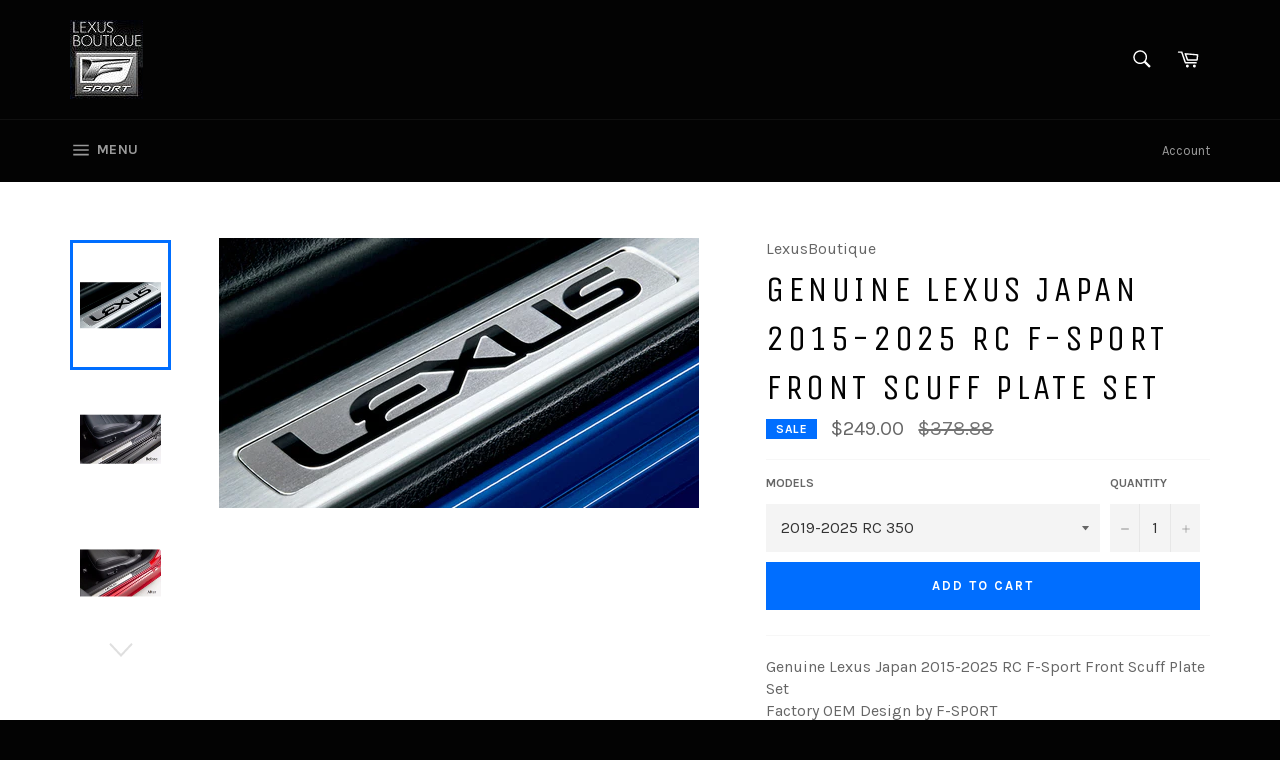

--- FILE ---
content_type: text/html; charset=utf-8
request_url: https://lexusboutique.net/products/genuine-lexus-japan-2015-2017-rc-f-sport-front-scuff-plate-set
body_size: 21909
content:
<!doctype html>
<!--[if IE 9]> <html class="ie9 no-js" lang="en"> <![endif]-->
<!--[if (gt IE 9)|!(IE)]><!--> <html class="no-js" lang="en"> <!--<![endif]-->
<head>

  <meta charset="utf-8">
  <meta http-equiv="X-UA-Compatible" content="IE=edge,chrome=1">
  <meta name="viewport" content="width=device-width,initial-scale=1">
  <meta name="theme-color" content="#030303">

  
    <link rel="shortcut icon" href="//lexusboutique.net/cdn/shop/files/551_43da898f-2a76-4f1e-8a92-479db0a4f640_32x32.jpg?v=1613509955" type="image/png">
  

  <link rel="canonical" href="https://lexusboutique.net/products/genuine-lexus-japan-2015-2017-rc-f-sport-front-scuff-plate-set">
  <title>
  Genuine Lexus Japan 2015-2025 RC F-Sport Front Scuff Plate Set &ndash; LexusBoutique.net | Lexus Boutique International | JDM Lexus Parts &amp; Accessories Boutique
  </title>

  
    <meta name="description" content="Genuine Lexus Japan 2015-2025 RC F-Sport Front Scuff Plate SetFactory OEM Design by F-SPORT100% Brand New and High Quality Made in JapanManufactured by Toyota Motor Corp.Color: Black Trim and Brushed Stainless with Black Lexus LogoNote: Non-IlluminatedIncludes TWO (2) F-Sport Sill Plates for the 2015-2024 RC Front Door">
  

  <!-- /snippets/social-meta-tags.liquid --><meta property="og:site_name" content="LexusBoutique.net | Lexus Boutique International | JDM Lexus Parts &amp; Accessories Boutique">
<meta property="og:url" content="https://lexusboutique.net/products/genuine-lexus-japan-2015-2017-rc-f-sport-front-scuff-plate-set">
<meta property="og:title" content="Genuine Lexus Japan 2015-2025 RC F-Sport Front Scuff Plate Set">
<meta property="og:type" content="product">
<meta property="og:description" content="Genuine Lexus Japan 2015-2025 RC F-Sport Front Scuff Plate SetFactory OEM Design by F-SPORT100% Brand New and High Quality Made in JapanManufactured by Toyota Motor Corp.Color: Black Trim and Brushed Stainless with Black Lexus LogoNote: Non-IlluminatedIncludes TWO (2) F-Sport Sill Plates for the 2015-2024 RC Front Door"><meta property="og:price:amount" content="249.00">
  <meta property="og:price:currency" content="USD"><meta property="og:image" content="http://lexusboutique.net/cdn/shop/products/img_15_1024x1024.jpg?v=1590248209"><meta property="og:image" content="http://lexusboutique.net/cdn/shop/products/a14_168d4146-ebe8-4df7-a871-09cdb5e560af_1024x1024.png?v=1590248209"><meta property="og:image" content="http://lexusboutique.net/cdn/shop/products/a15_e3dea42c-8a3c-4b47-9663-cfeeb41ccdef_1024x1024.png?v=1590248209">
<meta property="og:image:secure_url" content="https://lexusboutique.net/cdn/shop/products/img_15_1024x1024.jpg?v=1590248209"><meta property="og:image:secure_url" content="https://lexusboutique.net/cdn/shop/products/a14_168d4146-ebe8-4df7-a871-09cdb5e560af_1024x1024.png?v=1590248209"><meta property="og:image:secure_url" content="https://lexusboutique.net/cdn/shop/products/a15_e3dea42c-8a3c-4b47-9663-cfeeb41ccdef_1024x1024.png?v=1590248209">


<meta name="twitter:card" content="summary_large_image">
<meta name="twitter:title" content="Genuine Lexus Japan 2015-2025 RC F-Sport Front Scuff Plate Set">
<meta name="twitter:description" content="Genuine Lexus Japan 2015-2025 RC F-Sport Front Scuff Plate SetFactory OEM Design by F-SPORT100% Brand New and High Quality Made in JapanManufactured by Toyota Motor Corp.Color: Black Trim and Brushed Stainless with Black Lexus LogoNote: Non-IlluminatedIncludes TWO (2) F-Sport Sill Plates for the 2015-2024 RC Front Door">


  <script>
    document.documentElement.className = document.documentElement.className.replace('no-js', 'js');
  </script>

  <link href="//lexusboutique.net/cdn/shop/t/2/assets/theme.scss.css?v=179474310479671742721695996245" rel="stylesheet" type="text/css" media="all" />
  
  
  
  <link href="//fonts.googleapis.com/css?family=Karla:400,700" rel="stylesheet" type="text/css" media="all" />


  
    
    
    <link href="//fonts.googleapis.com/css?family=Unica+One:400,700" rel="stylesheet" type="text/css" media="all" />
  



  <script>
    window.theme = window.theme || {};

    theme.strings = {
      stockAvailable: "1 available",
      addToCart: "Add to Cart",
      soldOut: "Sold Out",
      unavailable: "Unavailable",
      noStockAvailable: "The item could not be added to your cart because there are not enough in stock.",
      willNotShipUntil: "Will not ship until [date]",
      willBeInStockAfter: "Will be in stock after [date]",
      totalCartDiscount: "You're saving [savings]"
    };
  </script>

  

  <!--[if (gt IE 9)|!(IE)]><!--><script src="//lexusboutique.net/cdn/shop/t/2/assets/vendor.js?v=106113801271224781871495879020" defer="defer"></script><!--<![endif]-->
  <!--[if lt IE 9]><script src="//lexusboutique.net/cdn/shop/t/2/assets/vendor.js?v=106113801271224781871495879020"></script><![endif]-->

  
    <script>
      window.theme = window.theme || {};
      theme.moneyFormat = "${{amount}}";
    </script>
  

  <!--[if (gt IE 9)|!(IE)]><!--><script src="//lexusboutique.net/cdn/shop/t/2/assets/theme.js?v=60391446684648205121495879019" defer="defer"></script><!--<![endif]-->
  <!--[if lte IE 9]><script src="//lexusboutique.net/cdn/shop/t/2/assets/theme.js?v=60391446684648205121495879019"></script><![endif]-->

  <script>window.performance && window.performance.mark && window.performance.mark('shopify.content_for_header.start');</script><meta name="google-site-verification" content="5SN7jcJE6ihvwKnLl7S_bVcieUL07jk2YzbhtNi9HpY">
<meta id="shopify-digital-wallet" name="shopify-digital-wallet" content="/20344497/digital_wallets/dialog">
<meta name="shopify-checkout-api-token" content="ade73d0e3443058295ab123cf3138bee">
<meta id="in-context-paypal-metadata" data-shop-id="20344497" data-venmo-supported="false" data-environment="production" data-locale="en_US" data-paypal-v4="true" data-currency="USD">
<link rel="alternate" type="application/json+oembed" href="https://lexusboutique.net/products/genuine-lexus-japan-2015-2017-rc-f-sport-front-scuff-plate-set.oembed">
<script async="async" src="/checkouts/internal/preloads.js?locale=en-US"></script>
<script id="shopify-features" type="application/json">{"accessToken":"ade73d0e3443058295ab123cf3138bee","betas":["rich-media-storefront-analytics"],"domain":"lexusboutique.net","predictiveSearch":true,"shopId":20344497,"locale":"en"}</script>
<script>var Shopify = Shopify || {};
Shopify.shop = "lexus-boutique.myshopify.com";
Shopify.locale = "en";
Shopify.currency = {"active":"USD","rate":"1.0"};
Shopify.country = "US";
Shopify.theme = {"name":"Venture","id":182818385,"schema_name":"Venture","schema_version":"2.0.5","theme_store_id":775,"role":"main"};
Shopify.theme.handle = "null";
Shopify.theme.style = {"id":null,"handle":null};
Shopify.cdnHost = "lexusboutique.net/cdn";
Shopify.routes = Shopify.routes || {};
Shopify.routes.root = "/";</script>
<script type="module">!function(o){(o.Shopify=o.Shopify||{}).modules=!0}(window);</script>
<script>!function(o){function n(){var o=[];function n(){o.push(Array.prototype.slice.apply(arguments))}return n.q=o,n}var t=o.Shopify=o.Shopify||{};t.loadFeatures=n(),t.autoloadFeatures=n()}(window);</script>
<script id="shop-js-analytics" type="application/json">{"pageType":"product"}</script>
<script defer="defer" async type="module" src="//lexusboutique.net/cdn/shopifycloud/shop-js/modules/v2/client.init-shop-cart-sync_C5BV16lS.en.esm.js"></script>
<script defer="defer" async type="module" src="//lexusboutique.net/cdn/shopifycloud/shop-js/modules/v2/chunk.common_CygWptCX.esm.js"></script>
<script type="module">
  await import("//lexusboutique.net/cdn/shopifycloud/shop-js/modules/v2/client.init-shop-cart-sync_C5BV16lS.en.esm.js");
await import("//lexusboutique.net/cdn/shopifycloud/shop-js/modules/v2/chunk.common_CygWptCX.esm.js");

  window.Shopify.SignInWithShop?.initShopCartSync?.({"fedCMEnabled":true,"windoidEnabled":true});

</script>
<script id="__st">var __st={"a":20344497,"offset":-28800,"reqid":"86371aa8-8a33-46c8-807e-98d2a5de4c7e-1768673539","pageurl":"lexusboutique.net\/products\/genuine-lexus-japan-2015-2017-rc-f-sport-front-scuff-plate-set","u":"e59c1504edc5","p":"product","rtyp":"product","rid":9654132305};</script>
<script>window.ShopifyPaypalV4VisibilityTracking = true;</script>
<script id="captcha-bootstrap">!function(){'use strict';const t='contact',e='account',n='new_comment',o=[[t,t],['blogs',n],['comments',n],[t,'customer']],c=[[e,'customer_login'],[e,'guest_login'],[e,'recover_customer_password'],[e,'create_customer']],r=t=>t.map((([t,e])=>`form[action*='/${t}']:not([data-nocaptcha='true']) input[name='form_type'][value='${e}']`)).join(','),a=t=>()=>t?[...document.querySelectorAll(t)].map((t=>t.form)):[];function s(){const t=[...o],e=r(t);return a(e)}const i='password',u='form_key',d=['recaptcha-v3-token','g-recaptcha-response','h-captcha-response',i],f=()=>{try{return window.sessionStorage}catch{return}},m='__shopify_v',_=t=>t.elements[u];function p(t,e,n=!1){try{const o=window.sessionStorage,c=JSON.parse(o.getItem(e)),{data:r}=function(t){const{data:e,action:n}=t;return t[m]||n?{data:e,action:n}:{data:t,action:n}}(c);for(const[e,n]of Object.entries(r))t.elements[e]&&(t.elements[e].value=n);n&&o.removeItem(e)}catch(o){console.error('form repopulation failed',{error:o})}}const l='form_type',E='cptcha';function T(t){t.dataset[E]=!0}const w=window,h=w.document,L='Shopify',v='ce_forms',y='captcha';let A=!1;((t,e)=>{const n=(g='f06e6c50-85a8-45c8-87d0-21a2b65856fe',I='https://cdn.shopify.com/shopifycloud/storefront-forms-hcaptcha/ce_storefront_forms_captcha_hcaptcha.v1.5.2.iife.js',D={infoText:'Protected by hCaptcha',privacyText:'Privacy',termsText:'Terms'},(t,e,n)=>{const o=w[L][v],c=o.bindForm;if(c)return c(t,g,e,D).then(n);var r;o.q.push([[t,g,e,D],n]),r=I,A||(h.body.append(Object.assign(h.createElement('script'),{id:'captcha-provider',async:!0,src:r})),A=!0)});var g,I,D;w[L]=w[L]||{},w[L][v]=w[L][v]||{},w[L][v].q=[],w[L][y]=w[L][y]||{},w[L][y].protect=function(t,e){n(t,void 0,e),T(t)},Object.freeze(w[L][y]),function(t,e,n,w,h,L){const[v,y,A,g]=function(t,e,n){const i=e?o:[],u=t?c:[],d=[...i,...u],f=r(d),m=r(i),_=r(d.filter((([t,e])=>n.includes(e))));return[a(f),a(m),a(_),s()]}(w,h,L),I=t=>{const e=t.target;return e instanceof HTMLFormElement?e:e&&e.form},D=t=>v().includes(t);t.addEventListener('submit',(t=>{const e=I(t);if(!e)return;const n=D(e)&&!e.dataset.hcaptchaBound&&!e.dataset.recaptchaBound,o=_(e),c=g().includes(e)&&(!o||!o.value);(n||c)&&t.preventDefault(),c&&!n&&(function(t){try{if(!f())return;!function(t){const e=f();if(!e)return;const n=_(t);if(!n)return;const o=n.value;o&&e.removeItem(o)}(t);const e=Array.from(Array(32),(()=>Math.random().toString(36)[2])).join('');!function(t,e){_(t)||t.append(Object.assign(document.createElement('input'),{type:'hidden',name:u})),t.elements[u].value=e}(t,e),function(t,e){const n=f();if(!n)return;const o=[...t.querySelectorAll(`input[type='${i}']`)].map((({name:t})=>t)),c=[...d,...o],r={};for(const[a,s]of new FormData(t).entries())c.includes(a)||(r[a]=s);n.setItem(e,JSON.stringify({[m]:1,action:t.action,data:r}))}(t,e)}catch(e){console.error('failed to persist form',e)}}(e),e.submit())}));const S=(t,e)=>{t&&!t.dataset[E]&&(n(t,e.some((e=>e===t))),T(t))};for(const o of['focusin','change'])t.addEventListener(o,(t=>{const e=I(t);D(e)&&S(e,y())}));const B=e.get('form_key'),M=e.get(l),P=B&&M;t.addEventListener('DOMContentLoaded',(()=>{const t=y();if(P)for(const e of t)e.elements[l].value===M&&p(e,B);[...new Set([...A(),...v().filter((t=>'true'===t.dataset.shopifyCaptcha))])].forEach((e=>S(e,t)))}))}(h,new URLSearchParams(w.location.search),n,t,e,['guest_login'])})(!0,!0)}();</script>
<script integrity="sha256-4kQ18oKyAcykRKYeNunJcIwy7WH5gtpwJnB7kiuLZ1E=" data-source-attribution="shopify.loadfeatures" defer="defer" src="//lexusboutique.net/cdn/shopifycloud/storefront/assets/storefront/load_feature-a0a9edcb.js" crossorigin="anonymous"></script>
<script data-source-attribution="shopify.dynamic_checkout.dynamic.init">var Shopify=Shopify||{};Shopify.PaymentButton=Shopify.PaymentButton||{isStorefrontPortableWallets:!0,init:function(){window.Shopify.PaymentButton.init=function(){};var t=document.createElement("script");t.src="https://lexusboutique.net/cdn/shopifycloud/portable-wallets/latest/portable-wallets.en.js",t.type="module",document.head.appendChild(t)}};
</script>
<script data-source-attribution="shopify.dynamic_checkout.buyer_consent">
  function portableWalletsHideBuyerConsent(e){var t=document.getElementById("shopify-buyer-consent"),n=document.getElementById("shopify-subscription-policy-button");t&&n&&(t.classList.add("hidden"),t.setAttribute("aria-hidden","true"),n.removeEventListener("click",e))}function portableWalletsShowBuyerConsent(e){var t=document.getElementById("shopify-buyer-consent"),n=document.getElementById("shopify-subscription-policy-button");t&&n&&(t.classList.remove("hidden"),t.removeAttribute("aria-hidden"),n.addEventListener("click",e))}window.Shopify?.PaymentButton&&(window.Shopify.PaymentButton.hideBuyerConsent=portableWalletsHideBuyerConsent,window.Shopify.PaymentButton.showBuyerConsent=portableWalletsShowBuyerConsent);
</script>
<script data-source-attribution="shopify.dynamic_checkout.cart.bootstrap">document.addEventListener("DOMContentLoaded",(function(){function t(){return document.querySelector("shopify-accelerated-checkout-cart, shopify-accelerated-checkout")}if(t())Shopify.PaymentButton.init();else{new MutationObserver((function(e,n){t()&&(Shopify.PaymentButton.init(),n.disconnect())})).observe(document.body,{childList:!0,subtree:!0})}}));
</script>
<link id="shopify-accelerated-checkout-styles" rel="stylesheet" media="screen" href="https://lexusboutique.net/cdn/shopifycloud/portable-wallets/latest/accelerated-checkout-backwards-compat.css" crossorigin="anonymous">
<style id="shopify-accelerated-checkout-cart">
        #shopify-buyer-consent {
  margin-top: 1em;
  display: inline-block;
  width: 100%;
}

#shopify-buyer-consent.hidden {
  display: none;
}

#shopify-subscription-policy-button {
  background: none;
  border: none;
  padding: 0;
  text-decoration: underline;
  font-size: inherit;
  cursor: pointer;
}

#shopify-subscription-policy-button::before {
  box-shadow: none;
}

      </style>

<script>window.performance && window.performance.mark && window.performance.mark('shopify.content_for_header.end');</script>
<link href="https://monorail-edge.shopifysvc.com" rel="dns-prefetch">
<script>(function(){if ("sendBeacon" in navigator && "performance" in window) {try {var session_token_from_headers = performance.getEntriesByType('navigation')[0].serverTiming.find(x => x.name == '_s').description;} catch {var session_token_from_headers = undefined;}var session_cookie_matches = document.cookie.match(/_shopify_s=([^;]*)/);var session_token_from_cookie = session_cookie_matches && session_cookie_matches.length === 2 ? session_cookie_matches[1] : "";var session_token = session_token_from_headers || session_token_from_cookie || "";function handle_abandonment_event(e) {var entries = performance.getEntries().filter(function(entry) {return /monorail-edge.shopifysvc.com/.test(entry.name);});if (!window.abandonment_tracked && entries.length === 0) {window.abandonment_tracked = true;var currentMs = Date.now();var navigation_start = performance.timing.navigationStart;var payload = {shop_id: 20344497,url: window.location.href,navigation_start,duration: currentMs - navigation_start,session_token,page_type: "product"};window.navigator.sendBeacon("https://monorail-edge.shopifysvc.com/v1/produce", JSON.stringify({schema_id: "online_store_buyer_site_abandonment/1.1",payload: payload,metadata: {event_created_at_ms: currentMs,event_sent_at_ms: currentMs}}));}}window.addEventListener('pagehide', handle_abandonment_event);}}());</script>
<script id="web-pixels-manager-setup">(function e(e,d,r,n,o){if(void 0===o&&(o={}),!Boolean(null===(a=null===(i=window.Shopify)||void 0===i?void 0:i.analytics)||void 0===a?void 0:a.replayQueue)){var i,a;window.Shopify=window.Shopify||{};var t=window.Shopify;t.analytics=t.analytics||{};var s=t.analytics;s.replayQueue=[],s.publish=function(e,d,r){return s.replayQueue.push([e,d,r]),!0};try{self.performance.mark("wpm:start")}catch(e){}var l=function(){var e={modern:/Edge?\/(1{2}[4-9]|1[2-9]\d|[2-9]\d{2}|\d{4,})\.\d+(\.\d+|)|Firefox\/(1{2}[4-9]|1[2-9]\d|[2-9]\d{2}|\d{4,})\.\d+(\.\d+|)|Chrom(ium|e)\/(9{2}|\d{3,})\.\d+(\.\d+|)|(Maci|X1{2}).+ Version\/(15\.\d+|(1[6-9]|[2-9]\d|\d{3,})\.\d+)([,.]\d+|)( \(\w+\)|)( Mobile\/\w+|) Safari\/|Chrome.+OPR\/(9{2}|\d{3,})\.\d+\.\d+|(CPU[ +]OS|iPhone[ +]OS|CPU[ +]iPhone|CPU IPhone OS|CPU iPad OS)[ +]+(15[._]\d+|(1[6-9]|[2-9]\d|\d{3,})[._]\d+)([._]\d+|)|Android:?[ /-](13[3-9]|1[4-9]\d|[2-9]\d{2}|\d{4,})(\.\d+|)(\.\d+|)|Android.+Firefox\/(13[5-9]|1[4-9]\d|[2-9]\d{2}|\d{4,})\.\d+(\.\d+|)|Android.+Chrom(ium|e)\/(13[3-9]|1[4-9]\d|[2-9]\d{2}|\d{4,})\.\d+(\.\d+|)|SamsungBrowser\/([2-9]\d|\d{3,})\.\d+/,legacy:/Edge?\/(1[6-9]|[2-9]\d|\d{3,})\.\d+(\.\d+|)|Firefox\/(5[4-9]|[6-9]\d|\d{3,})\.\d+(\.\d+|)|Chrom(ium|e)\/(5[1-9]|[6-9]\d|\d{3,})\.\d+(\.\d+|)([\d.]+$|.*Safari\/(?![\d.]+ Edge\/[\d.]+$))|(Maci|X1{2}).+ Version\/(10\.\d+|(1[1-9]|[2-9]\d|\d{3,})\.\d+)([,.]\d+|)( \(\w+\)|)( Mobile\/\w+|) Safari\/|Chrome.+OPR\/(3[89]|[4-9]\d|\d{3,})\.\d+\.\d+|(CPU[ +]OS|iPhone[ +]OS|CPU[ +]iPhone|CPU IPhone OS|CPU iPad OS)[ +]+(10[._]\d+|(1[1-9]|[2-9]\d|\d{3,})[._]\d+)([._]\d+|)|Android:?[ /-](13[3-9]|1[4-9]\d|[2-9]\d{2}|\d{4,})(\.\d+|)(\.\d+|)|Mobile Safari.+OPR\/([89]\d|\d{3,})\.\d+\.\d+|Android.+Firefox\/(13[5-9]|1[4-9]\d|[2-9]\d{2}|\d{4,})\.\d+(\.\d+|)|Android.+Chrom(ium|e)\/(13[3-9]|1[4-9]\d|[2-9]\d{2}|\d{4,})\.\d+(\.\d+|)|Android.+(UC? ?Browser|UCWEB|U3)[ /]?(15\.([5-9]|\d{2,})|(1[6-9]|[2-9]\d|\d{3,})\.\d+)\.\d+|SamsungBrowser\/(5\.\d+|([6-9]|\d{2,})\.\d+)|Android.+MQ{2}Browser\/(14(\.(9|\d{2,})|)|(1[5-9]|[2-9]\d|\d{3,})(\.\d+|))(\.\d+|)|K[Aa][Ii]OS\/(3\.\d+|([4-9]|\d{2,})\.\d+)(\.\d+|)/},d=e.modern,r=e.legacy,n=navigator.userAgent;return n.match(d)?"modern":n.match(r)?"legacy":"unknown"}(),u="modern"===l?"modern":"legacy",c=(null!=n?n:{modern:"",legacy:""})[u],f=function(e){return[e.baseUrl,"/wpm","/b",e.hashVersion,"modern"===e.buildTarget?"m":"l",".js"].join("")}({baseUrl:d,hashVersion:r,buildTarget:u}),m=function(e){var d=e.version,r=e.bundleTarget,n=e.surface,o=e.pageUrl,i=e.monorailEndpoint;return{emit:function(e){var a=e.status,t=e.errorMsg,s=(new Date).getTime(),l=JSON.stringify({metadata:{event_sent_at_ms:s},events:[{schema_id:"web_pixels_manager_load/3.1",payload:{version:d,bundle_target:r,page_url:o,status:a,surface:n,error_msg:t},metadata:{event_created_at_ms:s}}]});if(!i)return console&&console.warn&&console.warn("[Web Pixels Manager] No Monorail endpoint provided, skipping logging."),!1;try{return self.navigator.sendBeacon.bind(self.navigator)(i,l)}catch(e){}var u=new XMLHttpRequest;try{return u.open("POST",i,!0),u.setRequestHeader("Content-Type","text/plain"),u.send(l),!0}catch(e){return console&&console.warn&&console.warn("[Web Pixels Manager] Got an unhandled error while logging to Monorail."),!1}}}}({version:r,bundleTarget:l,surface:e.surface,pageUrl:self.location.href,monorailEndpoint:e.monorailEndpoint});try{o.browserTarget=l,function(e){var d=e.src,r=e.async,n=void 0===r||r,o=e.onload,i=e.onerror,a=e.sri,t=e.scriptDataAttributes,s=void 0===t?{}:t,l=document.createElement("script"),u=document.querySelector("head"),c=document.querySelector("body");if(l.async=n,l.src=d,a&&(l.integrity=a,l.crossOrigin="anonymous"),s)for(var f in s)if(Object.prototype.hasOwnProperty.call(s,f))try{l.dataset[f]=s[f]}catch(e){}if(o&&l.addEventListener("load",o),i&&l.addEventListener("error",i),u)u.appendChild(l);else{if(!c)throw new Error("Did not find a head or body element to append the script");c.appendChild(l)}}({src:f,async:!0,onload:function(){if(!function(){var e,d;return Boolean(null===(d=null===(e=window.Shopify)||void 0===e?void 0:e.analytics)||void 0===d?void 0:d.initialized)}()){var d=window.webPixelsManager.init(e)||void 0;if(d){var r=window.Shopify.analytics;r.replayQueue.forEach((function(e){var r=e[0],n=e[1],o=e[2];d.publishCustomEvent(r,n,o)})),r.replayQueue=[],r.publish=d.publishCustomEvent,r.visitor=d.visitor,r.initialized=!0}}},onerror:function(){return m.emit({status:"failed",errorMsg:"".concat(f," has failed to load")})},sri:function(e){var d=/^sha384-[A-Za-z0-9+/=]+$/;return"string"==typeof e&&d.test(e)}(c)?c:"",scriptDataAttributes:o}),m.emit({status:"loading"})}catch(e){m.emit({status:"failed",errorMsg:(null==e?void 0:e.message)||"Unknown error"})}}})({shopId: 20344497,storefrontBaseUrl: "https://lexusboutique.net",extensionsBaseUrl: "https://extensions.shopifycdn.com/cdn/shopifycloud/web-pixels-manager",monorailEndpoint: "https://monorail-edge.shopifysvc.com/unstable/produce_batch",surface: "storefront-renderer",enabledBetaFlags: ["2dca8a86"],webPixelsConfigList: [{"id":"579633392","configuration":"{\"config\":\"{\\\"pixel_id\\\":\\\"GT-P85WRL6\\\",\\\"target_country\\\":\\\"US\\\",\\\"gtag_events\\\":[{\\\"type\\\":\\\"purchase\\\",\\\"action_label\\\":\\\"MC-EL3CLBHRLZ\\\"},{\\\"type\\\":\\\"page_view\\\",\\\"action_label\\\":\\\"MC-EL3CLBHRLZ\\\"},{\\\"type\\\":\\\"view_item\\\",\\\"action_label\\\":\\\"MC-EL3CLBHRLZ\\\"}],\\\"enable_monitoring_mode\\\":false}\"}","eventPayloadVersion":"v1","runtimeContext":"OPEN","scriptVersion":"b2a88bafab3e21179ed38636efcd8a93","type":"APP","apiClientId":1780363,"privacyPurposes":[],"dataSharingAdjustments":{"protectedCustomerApprovalScopes":["read_customer_address","read_customer_email","read_customer_name","read_customer_personal_data","read_customer_phone"]}},{"id":"shopify-app-pixel","configuration":"{}","eventPayloadVersion":"v1","runtimeContext":"STRICT","scriptVersion":"0450","apiClientId":"shopify-pixel","type":"APP","privacyPurposes":["ANALYTICS","MARKETING"]},{"id":"shopify-custom-pixel","eventPayloadVersion":"v1","runtimeContext":"LAX","scriptVersion":"0450","apiClientId":"shopify-pixel","type":"CUSTOM","privacyPurposes":["ANALYTICS","MARKETING"]}],isMerchantRequest: false,initData: {"shop":{"name":"LexusBoutique.net | Lexus Boutique International | JDM Lexus Parts \u0026 Accessories Boutique","paymentSettings":{"currencyCode":"USD"},"myshopifyDomain":"lexus-boutique.myshopify.com","countryCode":"JP","storefrontUrl":"https:\/\/lexusboutique.net"},"customer":null,"cart":null,"checkout":null,"productVariants":[{"price":{"amount":249.0,"currencyCode":"USD"},"product":{"title":"Genuine Lexus Japan 2015-2025 RC F-Sport Front Scuff Plate Set","vendor":"LexusBoutique","id":"9654132305","untranslatedTitle":"Genuine Lexus Japan 2015-2025 RC F-Sport Front Scuff Plate Set","url":"\/products\/genuine-lexus-japan-2015-2017-rc-f-sport-front-scuff-plate-set","type":"Interior Accessories"},"id":"15927030022238","image":{"src":"\/\/lexusboutique.net\/cdn\/shop\/products\/img_15.jpg?v=1590248209"},"sku":"","title":"2019-2025 RC 350","untranslatedTitle":"2019-2025 RC 350"},{"price":{"amount":249.0,"currencyCode":"USD"},"product":{"title":"Genuine Lexus Japan 2015-2025 RC F-Sport Front Scuff Plate Set","vendor":"LexusBoutique","id":"9654132305","untranslatedTitle":"Genuine Lexus Japan 2015-2025 RC F-Sport Front Scuff Plate Set","url":"\/products\/genuine-lexus-japan-2015-2017-rc-f-sport-front-scuff-plate-set","type":"Interior Accessories"},"id":"15927030972510","image":{"src":"\/\/lexusboutique.net\/cdn\/shop\/products\/img_15.jpg?v=1590248209"},"sku":"","title":"2019-2025 RC 300h","untranslatedTitle":"2019-2025 RC 300h"},{"price":{"amount":249.0,"currencyCode":"USD"},"product":{"title":"Genuine Lexus Japan 2015-2025 RC F-Sport Front Scuff Plate Set","vendor":"LexusBoutique","id":"9654132305","untranslatedTitle":"Genuine Lexus Japan 2015-2025 RC F-Sport Front Scuff Plate Set","url":"\/products\/genuine-lexus-japan-2015-2017-rc-f-sport-front-scuff-plate-set","type":"Interior Accessories"},"id":"15927031005278","image":{"src":"\/\/lexusboutique.net\/cdn\/shop\/products\/img_15.jpg?v=1590248209"},"sku":"","title":"2019-2025 RC 300 Non-Hybrid","untranslatedTitle":"2019-2025 RC 300 Non-Hybrid"},{"price":{"amount":249.0,"currencyCode":"USD"},"product":{"title":"Genuine Lexus Japan 2015-2025 RC F-Sport Front Scuff Plate Set","vendor":"LexusBoutique","id":"9654132305","untranslatedTitle":"Genuine Lexus Japan 2015-2025 RC F-Sport Front Scuff Plate Set","url":"\/products\/genuine-lexus-japan-2015-2017-rc-f-sport-front-scuff-plate-set","type":"Interior Accessories"},"id":"15927031038046","image":{"src":"\/\/lexusboutique.net\/cdn\/shop\/products\/img_15.jpg?v=1590248209"},"sku":"","title":"2015-2018 RC 350","untranslatedTitle":"2015-2018 RC 350"},{"price":{"amount":249.0,"currencyCode":"USD"},"product":{"title":"Genuine Lexus Japan 2015-2025 RC F-Sport Front Scuff Plate Set","vendor":"LexusBoutique","id":"9654132305","untranslatedTitle":"Genuine Lexus Japan 2015-2025 RC F-Sport Front Scuff Plate Set","url":"\/products\/genuine-lexus-japan-2015-2017-rc-f-sport-front-scuff-plate-set","type":"Interior Accessories"},"id":"15927031070814","image":{"src":"\/\/lexusboutique.net\/cdn\/shop\/products\/img_15.jpg?v=1590248209"},"sku":"","title":"2015-2018 RC 300h","untranslatedTitle":"2015-2018 RC 300h"},{"price":{"amount":249.0,"currencyCode":"USD"},"product":{"title":"Genuine Lexus Japan 2015-2025 RC F-Sport Front Scuff Plate Set","vendor":"LexusBoutique","id":"9654132305","untranslatedTitle":"Genuine Lexus Japan 2015-2025 RC F-Sport Front Scuff Plate Set","url":"\/products\/genuine-lexus-japan-2015-2017-rc-f-sport-front-scuff-plate-set","type":"Interior Accessories"},"id":"15927031103582","image":{"src":"\/\/lexusboutique.net\/cdn\/shop\/products\/img_15.jpg?v=1590248209"},"sku":"","title":"2016-2017 RC 200t","untranslatedTitle":"2016-2017 RC 200t"},{"price":{"amount":249.0,"currencyCode":"USD"},"product":{"title":"Genuine Lexus Japan 2015-2025 RC F-Sport Front Scuff Plate Set","vendor":"LexusBoutique","id":"9654132305","untranslatedTitle":"Genuine Lexus Japan 2015-2025 RC F-Sport Front Scuff Plate Set","url":"\/products\/genuine-lexus-japan-2015-2017-rc-f-sport-front-scuff-plate-set","type":"Interior Accessories"},"id":"15927031136350","image":{"src":"\/\/lexusboutique.net\/cdn\/shop\/products\/img_15.jpg?v=1590248209"},"sku":"","title":"2016-2018 RC 300 Non-Hybrid","untranslatedTitle":"2016-2018 RC 300 Non-Hybrid"}],"purchasingCompany":null},},"https://lexusboutique.net/cdn","fcfee988w5aeb613cpc8e4bc33m6693e112",{"modern":"","legacy":""},{"shopId":"20344497","storefrontBaseUrl":"https:\/\/lexusboutique.net","extensionBaseUrl":"https:\/\/extensions.shopifycdn.com\/cdn\/shopifycloud\/web-pixels-manager","surface":"storefront-renderer","enabledBetaFlags":"[\"2dca8a86\"]","isMerchantRequest":"false","hashVersion":"fcfee988w5aeb613cpc8e4bc33m6693e112","publish":"custom","events":"[[\"page_viewed\",{}],[\"product_viewed\",{\"productVariant\":{\"price\":{\"amount\":249.0,\"currencyCode\":\"USD\"},\"product\":{\"title\":\"Genuine Lexus Japan 2015-2025 RC F-Sport Front Scuff Plate Set\",\"vendor\":\"LexusBoutique\",\"id\":\"9654132305\",\"untranslatedTitle\":\"Genuine Lexus Japan 2015-2025 RC F-Sport Front Scuff Plate Set\",\"url\":\"\/products\/genuine-lexus-japan-2015-2017-rc-f-sport-front-scuff-plate-set\",\"type\":\"Interior Accessories\"},\"id\":\"15927030022238\",\"image\":{\"src\":\"\/\/lexusboutique.net\/cdn\/shop\/products\/img_15.jpg?v=1590248209\"},\"sku\":\"\",\"title\":\"2019-2025 RC 350\",\"untranslatedTitle\":\"2019-2025 RC 350\"}}]]"});</script><script>
  window.ShopifyAnalytics = window.ShopifyAnalytics || {};
  window.ShopifyAnalytics.meta = window.ShopifyAnalytics.meta || {};
  window.ShopifyAnalytics.meta.currency = 'USD';
  var meta = {"product":{"id":9654132305,"gid":"gid:\/\/shopify\/Product\/9654132305","vendor":"LexusBoutique","type":"Interior Accessories","handle":"genuine-lexus-japan-2015-2017-rc-f-sport-front-scuff-plate-set","variants":[{"id":15927030022238,"price":24900,"name":"Genuine Lexus Japan 2015-2025 RC F-Sport Front Scuff Plate Set - 2019-2025 RC 350","public_title":"2019-2025 RC 350","sku":""},{"id":15927030972510,"price":24900,"name":"Genuine Lexus Japan 2015-2025 RC F-Sport Front Scuff Plate Set - 2019-2025 RC 300h","public_title":"2019-2025 RC 300h","sku":""},{"id":15927031005278,"price":24900,"name":"Genuine Lexus Japan 2015-2025 RC F-Sport Front Scuff Plate Set - 2019-2025 RC 300 Non-Hybrid","public_title":"2019-2025 RC 300 Non-Hybrid","sku":""},{"id":15927031038046,"price":24900,"name":"Genuine Lexus Japan 2015-2025 RC F-Sport Front Scuff Plate Set - 2015-2018 RC 350","public_title":"2015-2018 RC 350","sku":""},{"id":15927031070814,"price":24900,"name":"Genuine Lexus Japan 2015-2025 RC F-Sport Front Scuff Plate Set - 2015-2018 RC 300h","public_title":"2015-2018 RC 300h","sku":""},{"id":15927031103582,"price":24900,"name":"Genuine Lexus Japan 2015-2025 RC F-Sport Front Scuff Plate Set - 2016-2017 RC 200t","public_title":"2016-2017 RC 200t","sku":""},{"id":15927031136350,"price":24900,"name":"Genuine Lexus Japan 2015-2025 RC F-Sport Front Scuff Plate Set - 2016-2018 RC 300 Non-Hybrid","public_title":"2016-2018 RC 300 Non-Hybrid","sku":""}],"remote":false},"page":{"pageType":"product","resourceType":"product","resourceId":9654132305,"requestId":"86371aa8-8a33-46c8-807e-98d2a5de4c7e-1768673539"}};
  for (var attr in meta) {
    window.ShopifyAnalytics.meta[attr] = meta[attr];
  }
</script>
<script class="analytics">
  (function () {
    var customDocumentWrite = function(content) {
      var jquery = null;

      if (window.jQuery) {
        jquery = window.jQuery;
      } else if (window.Checkout && window.Checkout.$) {
        jquery = window.Checkout.$;
      }

      if (jquery) {
        jquery('body').append(content);
      }
    };

    var hasLoggedConversion = function(token) {
      if (token) {
        return document.cookie.indexOf('loggedConversion=' + token) !== -1;
      }
      return false;
    }

    var setCookieIfConversion = function(token) {
      if (token) {
        var twoMonthsFromNow = new Date(Date.now());
        twoMonthsFromNow.setMonth(twoMonthsFromNow.getMonth() + 2);

        document.cookie = 'loggedConversion=' + token + '; expires=' + twoMonthsFromNow;
      }
    }

    var trekkie = window.ShopifyAnalytics.lib = window.trekkie = window.trekkie || [];
    if (trekkie.integrations) {
      return;
    }
    trekkie.methods = [
      'identify',
      'page',
      'ready',
      'track',
      'trackForm',
      'trackLink'
    ];
    trekkie.factory = function(method) {
      return function() {
        var args = Array.prototype.slice.call(arguments);
        args.unshift(method);
        trekkie.push(args);
        return trekkie;
      };
    };
    for (var i = 0; i < trekkie.methods.length; i++) {
      var key = trekkie.methods[i];
      trekkie[key] = trekkie.factory(key);
    }
    trekkie.load = function(config) {
      trekkie.config = config || {};
      trekkie.config.initialDocumentCookie = document.cookie;
      var first = document.getElementsByTagName('script')[0];
      var script = document.createElement('script');
      script.type = 'text/javascript';
      script.onerror = function(e) {
        var scriptFallback = document.createElement('script');
        scriptFallback.type = 'text/javascript';
        scriptFallback.onerror = function(error) {
                var Monorail = {
      produce: function produce(monorailDomain, schemaId, payload) {
        var currentMs = new Date().getTime();
        var event = {
          schema_id: schemaId,
          payload: payload,
          metadata: {
            event_created_at_ms: currentMs,
            event_sent_at_ms: currentMs
          }
        };
        return Monorail.sendRequest("https://" + monorailDomain + "/v1/produce", JSON.stringify(event));
      },
      sendRequest: function sendRequest(endpointUrl, payload) {
        // Try the sendBeacon API
        if (window && window.navigator && typeof window.navigator.sendBeacon === 'function' && typeof window.Blob === 'function' && !Monorail.isIos12()) {
          var blobData = new window.Blob([payload], {
            type: 'text/plain'
          });

          if (window.navigator.sendBeacon(endpointUrl, blobData)) {
            return true;
          } // sendBeacon was not successful

        } // XHR beacon

        var xhr = new XMLHttpRequest();

        try {
          xhr.open('POST', endpointUrl);
          xhr.setRequestHeader('Content-Type', 'text/plain');
          xhr.send(payload);
        } catch (e) {
          console.log(e);
        }

        return false;
      },
      isIos12: function isIos12() {
        return window.navigator.userAgent.lastIndexOf('iPhone; CPU iPhone OS 12_') !== -1 || window.navigator.userAgent.lastIndexOf('iPad; CPU OS 12_') !== -1;
      }
    };
    Monorail.produce('monorail-edge.shopifysvc.com',
      'trekkie_storefront_load_errors/1.1',
      {shop_id: 20344497,
      theme_id: 182818385,
      app_name: "storefront",
      context_url: window.location.href,
      source_url: "//lexusboutique.net/cdn/s/trekkie.storefront.cd680fe47e6c39ca5d5df5f0a32d569bc48c0f27.min.js"});

        };
        scriptFallback.async = true;
        scriptFallback.src = '//lexusboutique.net/cdn/s/trekkie.storefront.cd680fe47e6c39ca5d5df5f0a32d569bc48c0f27.min.js';
        first.parentNode.insertBefore(scriptFallback, first);
      };
      script.async = true;
      script.src = '//lexusboutique.net/cdn/s/trekkie.storefront.cd680fe47e6c39ca5d5df5f0a32d569bc48c0f27.min.js';
      first.parentNode.insertBefore(script, first);
    };
    trekkie.load(
      {"Trekkie":{"appName":"storefront","development":false,"defaultAttributes":{"shopId":20344497,"isMerchantRequest":null,"themeId":182818385,"themeCityHash":"15192853426020313307","contentLanguage":"en","currency":"USD","eventMetadataId":"72806c10-fe15-4aaf-b6a8-5cda5e16c89c"},"isServerSideCookieWritingEnabled":true,"monorailRegion":"shop_domain","enabledBetaFlags":["65f19447"]},"Session Attribution":{},"S2S":{"facebookCapiEnabled":false,"source":"trekkie-storefront-renderer","apiClientId":580111}}
    );

    var loaded = false;
    trekkie.ready(function() {
      if (loaded) return;
      loaded = true;

      window.ShopifyAnalytics.lib = window.trekkie;

      var originalDocumentWrite = document.write;
      document.write = customDocumentWrite;
      try { window.ShopifyAnalytics.merchantGoogleAnalytics.call(this); } catch(error) {};
      document.write = originalDocumentWrite;

      window.ShopifyAnalytics.lib.page(null,{"pageType":"product","resourceType":"product","resourceId":9654132305,"requestId":"86371aa8-8a33-46c8-807e-98d2a5de4c7e-1768673539","shopifyEmitted":true});

      var match = window.location.pathname.match(/checkouts\/(.+)\/(thank_you|post_purchase)/)
      var token = match? match[1]: undefined;
      if (!hasLoggedConversion(token)) {
        setCookieIfConversion(token);
        window.ShopifyAnalytics.lib.track("Viewed Product",{"currency":"USD","variantId":15927030022238,"productId":9654132305,"productGid":"gid:\/\/shopify\/Product\/9654132305","name":"Genuine Lexus Japan 2015-2025 RC F-Sport Front Scuff Plate Set - 2019-2025 RC 350","price":"249.00","sku":"","brand":"LexusBoutique","variant":"2019-2025 RC 350","category":"Interior Accessories","nonInteraction":true,"remote":false},undefined,undefined,{"shopifyEmitted":true});
      window.ShopifyAnalytics.lib.track("monorail:\/\/trekkie_storefront_viewed_product\/1.1",{"currency":"USD","variantId":15927030022238,"productId":9654132305,"productGid":"gid:\/\/shopify\/Product\/9654132305","name":"Genuine Lexus Japan 2015-2025 RC F-Sport Front Scuff Plate Set - 2019-2025 RC 350","price":"249.00","sku":"","brand":"LexusBoutique","variant":"2019-2025 RC 350","category":"Interior Accessories","nonInteraction":true,"remote":false,"referer":"https:\/\/lexusboutique.net\/products\/genuine-lexus-japan-2015-2017-rc-f-sport-front-scuff-plate-set"});
      }
    });


        var eventsListenerScript = document.createElement('script');
        eventsListenerScript.async = true;
        eventsListenerScript.src = "//lexusboutique.net/cdn/shopifycloud/storefront/assets/shop_events_listener-3da45d37.js";
        document.getElementsByTagName('head')[0].appendChild(eventsListenerScript);

})();</script>
<script
  defer
  src="https://lexusboutique.net/cdn/shopifycloud/perf-kit/shopify-perf-kit-3.0.4.min.js"
  data-application="storefront-renderer"
  data-shop-id="20344497"
  data-render-region="gcp-us-central1"
  data-page-type="product"
  data-theme-instance-id="182818385"
  data-theme-name="Venture"
  data-theme-version="2.0.5"
  data-monorail-region="shop_domain"
  data-resource-timing-sampling-rate="10"
  data-shs="true"
  data-shs-beacon="true"
  data-shs-export-with-fetch="true"
  data-shs-logs-sample-rate="1"
  data-shs-beacon-endpoint="https://lexusboutique.net/api/collect"
></script>
</head>

<body class="template-product" >

  <a class="in-page-link visually-hidden skip-link" href="#MainContent">
    Skip to content
  </a>

  <div id="shopify-section-header" class="shopify-section"><style>
.site-header__logo img {
  max-width: 450px;
}
</style>

<div id="NavDrawer" class="drawer drawer--left">
  <div class="drawer__inner">
    <form action="/search" method="get" class="drawer__search" role="search">
      <input type="search" name="q" placeholder="Search" aria-label="Search" class="drawer__search-input">

      <button type="submit" class="text-link drawer__search-submit">
        <svg aria-hidden="true" focusable="false" role="presentation" class="icon icon-search" viewBox="0 0 32 32"><path fill="#444" d="M21.839 18.771a10.012 10.012 0 0 0 1.57-5.39c0-5.548-4.493-10.048-10.034-10.048-5.548 0-10.041 4.499-10.041 10.048s4.493 10.048 10.034 10.048c2.012 0 3.886-.594 5.456-1.61l.455-.317 7.165 7.165 2.223-2.263-7.158-7.165.33-.468zM18.995 7.767c1.498 1.498 2.322 3.49 2.322 5.608s-.825 4.11-2.322 5.608c-1.498 1.498-3.49 2.322-5.608 2.322s-4.11-.825-5.608-2.322c-1.498-1.498-2.322-3.49-2.322-5.608s.825-4.11 2.322-5.608c1.498-1.498 3.49-2.322 5.608-2.322s4.11.825 5.608 2.322z"/></svg>
        <span class="icon__fallback-text">Search</span>
      </button>
    </form>
    <ul class="drawer__nav">
      
        
        
          <li class="drawer__nav-item">
            <div class="drawer__nav-has-sublist">
              <a href="/collections/ls/LS" class="drawer__nav-link" id="DrawerLabel-ls">LS</a>
              <div class="drawer__nav-toggle">
                <button type="button" data-aria-controls="DrawerLinklist-ls" class="text-link drawer__nav-toggle-btn drawer__meganav-toggle">
                  <span class="drawer__nav-toggle--open">
                    <svg aria-hidden="true" focusable="false" role="presentation" class="icon icon-plus" viewBox="0 0 22 21"><path d="M12 11.5h9.5v-2H12V0h-2v9.5H.5v2H10V21h2v-9.5z" fill="#000" fill-rule="evenodd"/></svg>
                    <span class="icon__fallback-text">Expand menu</span>
                  </span>
                  <span class="drawer__nav-toggle--close">
                    <svg aria-hidden="true" focusable="false" role="presentation" class="icon icon--wide icon-minus" viewBox="0 0 22 3"><path fill="#000" d="M21.5.5v2H.5v-2z" fill-rule="evenodd"/></svg>
                    <span class="icon__fallback-text">Collapse menu</span>
                  </span>
                </button>
              </div>
            </div>

            <div class="meganav meganav--drawer" id="DrawerLinklist-ls" aria-labelledby="DrawerLabel-ls" role="navigation">
              <ul class="meganav__nav">
                
















<div class="grid grid--no-gutters meganav__scroller meganav__scroller--has-list">
  
    <div class="grid__item meganav__list one-fifth">

      

      

      
        
        

        

        <li>
          
          
          
          

          <a href="/collections/ls-500h-2021-2022" class="meganav__link">LS 500h 2021-2025</a>
        </li>

        
        
          
          
        
          
          
        
          
          
        
          
          
        
          
          
        
      
        
        

        

        <li>
          
          
          
          

          <a href="/collections/ls-500-2021-2022" class="meganav__link">LS 500 2021-2025</a>
        </li>

        
        
          
          
        
          
          
        
          
          
        
          
          
        
          
          
        
      
        
        

        

        <li>
          
          
          
          

          <a href="/collections/ls-500h" class="meganav__link">LS 500h 2018-2020</a>
        </li>

        
        
          
          
        
          
          
        
          
          
        
          
          
        
          
          
        
      
        
        

        

        <li>
          
          
          
          

          <a href="/collections/ls-500-2018" class="meganav__link">LS 500 2018-2020</a>
        </li>

        
        
          
          
        
          
          
        
          
          
        
          
          
        
          
          
        
      
        
        

        

        <li>
          
          
          
          

          <a href="/collections/ls-600h-600hl-2013-2017" class="meganav__link">LS 600h/600hL 2013-2017</a>
        </li>

        
        
          
          
        
          
          
        
          
          
        
          
          
        
          
          
        
      
        
        

        

        <li>
          
          
          
          

          <a href="/collections/ls-460-460l-2013-2017" class="meganav__link">LS 460/460L 2013-2017</a>
        </li>

        
        
          
          
        
          
          
        
          
          
        
          
          
        
          
          
        
      
        
        

        

        <li>
          
          
          
          

          <a href="/collections/ls-600h-600hl-2010-2012" class="meganav__link">LS 600h/600hL 2010-2012</a>
        </li>

        
        
          
          
            
              </div>
              <div class="grid__item meganav__list one-fifth">
            
          
        
          
          
        
          
          
        
          
          
        
          
          
        
      
        
        

        

        <li>
          
          
          
          

          <a href="/collections/ls-460-460l-2010-2012" class="meganav__link">LS 460/460L 2010-2012</a>
        </li>

        
        
          
          
        
          
          
        
          
          
        
          
          
        
          
          
        
      
        
        

        

        <li>
          
          
          
          

          <a href="/collections/ls-600h-600hl-2008-2009" class="meganav__link">LS 600h/600hL 2008-2009</a>
        </li>

        
        
          
          
        
          
          
        
          
          
        
          
          
        
          
          
        
      
        
        

        

        <li>
          
          
          
          

          <a href="/collections/ls-460-460l-2007-2009" class="meganav__link">LS 460/460L 2007-2009</a>
        </li>

        
        
          
          
        
          
          
        
          
          
        
          
          
        
          
          
        
      
    </div>
  

  
</div>

              </ul>
            </div>
          </li>
        
      
        
        
          <li class="drawer__nav-item">
            <div class="drawer__nav-has-sublist">
              <a href="/collections/lc/LC" class="drawer__nav-link" id="DrawerLabel-lc">LC</a>
              <div class="drawer__nav-toggle">
                <button type="button" data-aria-controls="DrawerLinklist-lc" class="text-link drawer__nav-toggle-btn drawer__meganav-toggle">
                  <span class="drawer__nav-toggle--open">
                    <svg aria-hidden="true" focusable="false" role="presentation" class="icon icon-plus" viewBox="0 0 22 21"><path d="M12 11.5h9.5v-2H12V0h-2v9.5H.5v2H10V21h2v-9.5z" fill="#000" fill-rule="evenodd"/></svg>
                    <span class="icon__fallback-text">Expand menu</span>
                  </span>
                  <span class="drawer__nav-toggle--close">
                    <svg aria-hidden="true" focusable="false" role="presentation" class="icon icon--wide icon-minus" viewBox="0 0 22 3"><path fill="#000" d="M21.5.5v2H.5v-2z" fill-rule="evenodd"/></svg>
                    <span class="icon__fallback-text">Collapse menu</span>
                  </span>
                </button>
              </div>
            </div>

            <div class="meganav meganav--drawer" id="DrawerLinklist-lc" aria-labelledby="DrawerLabel-lc" role="navigation">
              <ul class="meganav__nav">
                
















<div class="grid grid--no-gutters meganav__scroller meganav__scroller--has-list">
  
    <div class="grid__item meganav__list one-fifth">

      

      

      
        
        

        

        <li>
          
          
          
          

          <a href="/collections/2008-lc-500" class="meganav__link">LC 500 2018-2025</a>
        </li>

        
        
          
          
        
          
          
        
          
          
        
          
          
        
          
          
        
      
        
        

        

        <li>
          
          
          
          

          <a href="/collections/2008-lc-500h" class="meganav__link">LC 500h 2018-2025</a>
        </li>

        
        
          
          
        
          
          
        
          
          
        
          
          
        
          
          
        
      
        
        

        

        <li>
          
          
          
          

          <a href="/collections/lc-500-convertible-2021-2022" class="meganav__link">LC 500 Convertible 2021-2025</a>
        </li>

        
        
          
          
        
          
          
        
          
          
        
          
          
        
          
          
        
      
    </div>
  

  
</div>

              </ul>
            </div>
          </li>
        
      
        
        
          <li class="drawer__nav-item">
            <div class="drawer__nav-has-sublist">
              <a href="/collections/es/ES" class="drawer__nav-link" id="DrawerLabel-es">ES</a>
              <div class="drawer__nav-toggle">
                <button type="button" data-aria-controls="DrawerLinklist-es" class="text-link drawer__nav-toggle-btn drawer__meganav-toggle">
                  <span class="drawer__nav-toggle--open">
                    <svg aria-hidden="true" focusable="false" role="presentation" class="icon icon-plus" viewBox="0 0 22 21"><path d="M12 11.5h9.5v-2H12V0h-2v9.5H.5v2H10V21h2v-9.5z" fill="#000" fill-rule="evenodd"/></svg>
                    <span class="icon__fallback-text">Expand menu</span>
                  </span>
                  <span class="drawer__nav-toggle--close">
                    <svg aria-hidden="true" focusable="false" role="presentation" class="icon icon--wide icon-minus" viewBox="0 0 22 3"><path fill="#000" d="M21.5.5v2H.5v-2z" fill-rule="evenodd"/></svg>
                    <span class="icon__fallback-text">Collapse menu</span>
                  </span>
                </button>
              </div>
            </div>

            <div class="meganav meganav--drawer" id="DrawerLinklist-es" aria-labelledby="DrawerLabel-es" role="navigation">
              <ul class="meganav__nav">
                
















<div class="grid grid--no-gutters meganav__scroller meganav__scroller--has-list">
  
    <div class="grid__item meganav__list one-fifth">

      

      

      
        
        

        

        <li>
          
          
          
          

          <a href="/collections/es-250-2022-2023" class="meganav__link">ES 250 2022-2025</a>
        </li>

        
        
          
          
        
          
          
        
          
          
        
          
          
        
          
          
        
      
        
        

        

        <li>
          
          
          
          

          <a href="/collections/es-350-2022-2023" class="meganav__link">ES 350 2022-2025</a>
        </li>

        
        
          
          
        
          
          
        
          
          
        
          
          
        
          
          
        
      
        
        

        

        <li>
          
          
          
          

          <a href="/collections/es-300h-2022-2023" class="meganav__link">ES 300h 2022-2025</a>
        </li>

        
        
          
          
        
          
          
        
          
          
        
          
          
        
          
          
        
      
        
        

        

        <li>
          
          
          
          

          <a href="/collections/es-250-2019-2021" class="meganav__link">ES 250 2019-2021</a>
        </li>

        
        
          
          
        
          
          
        
          
          
        
          
          
        
          
          
        
      
        
        

        

        <li>
          
          
          
          

          <a href="/collections/es-350-2019" class="meganav__link">ES 350 2019-2021</a>
        </li>

        
        
          
          
        
          
          
        
          
          
        
          
          
        
          
          
        
      
        
        

        

        <li>
          
          
          
          

          <a href="/collections/es-300h-2019" class="meganav__link">ES 300h 2019-2021</a>
        </li>

        
        
          
          
        
          
          
        
          
          
        
          
          
        
          
          
        
      
    </div>
  

  
</div>

              </ul>
            </div>
          </li>
        
      
        
        
          <li class="drawer__nav-item">
            <div class="drawer__nav-has-sublist">
              <a href="/collections/gs/GS" class="drawer__nav-link" id="DrawerLabel-gs">GS</a>
              <div class="drawer__nav-toggle">
                <button type="button" data-aria-controls="DrawerLinklist-gs" class="text-link drawer__nav-toggle-btn drawer__meganav-toggle">
                  <span class="drawer__nav-toggle--open">
                    <svg aria-hidden="true" focusable="false" role="presentation" class="icon icon-plus" viewBox="0 0 22 21"><path d="M12 11.5h9.5v-2H12V0h-2v9.5H.5v2H10V21h2v-9.5z" fill="#000" fill-rule="evenodd"/></svg>
                    <span class="icon__fallback-text">Expand menu</span>
                  </span>
                  <span class="drawer__nav-toggle--close">
                    <svg aria-hidden="true" focusable="false" role="presentation" class="icon icon--wide icon-minus" viewBox="0 0 22 3"><path fill="#000" d="M21.5.5v2H.5v-2z" fill-rule="evenodd"/></svg>
                    <span class="icon__fallback-text">Collapse menu</span>
                  </span>
                </button>
              </div>
            </div>

            <div class="meganav meganav--drawer" id="DrawerLinklist-gs" aria-labelledby="DrawerLabel-gs" role="navigation">
              <ul class="meganav__nav">
                
















<div class="grid grid--no-gutters meganav__scroller meganav__scroller--has-list">
  
    <div class="grid__item meganav__list one-fifth">

      

      

      
        
        

        

        <li>
          
          
          
          

          <a href="/collections/gs-f-2016-2017" class="meganav__link">GS-F 2016-2020</a>
        </li>

        
        
          
          
        
          
          
        
          
          
        
          
          
        
          
          
        
      
        
        

        

        <li>
          
          
          
          

          <a href="/collections/2016-2017-gs-450h" class="meganav__link"> GS 450h 2016-2020</a>
        </li>

        
        
          
          
        
          
          
        
          
          
        
          
          
        
          
          
        
      
        
        

        

        <li>
          
          
          
          

          <a href="/collections/2016-2017-gs-350" class="meganav__link">GS 350 2016-2020</a>
        </li>

        
        
          
          
        
          
          
        
          
          
        
          
          
        
          
          
        
      
        
        

        

        <li>
          
          
          
          

          <a href="/collections/2016-2017-gs-300h" class="meganav__link">GS 300h 2016-2020</a>
        </li>

        
        
          
          
        
          
          
        
          
          
        
          
          
        
          
          
        
      
        
        

        

        <li>
          
          
          
          

          <a href="/collections/gs-300-2018" class="meganav__link">GS 300 2018-2020</a>
        </li>

        
        
          
          
        
          
          
        
          
          
        
          
          
        
          
          
        
      
        
        

        

        <li>
          
          
          
          

          <a href="/collections/2017-gs-200t" class="meganav__link">GS 200t 2016-2017</a>
        </li>

        
        
          
          
        
          
          
        
          
          
        
          
          
        
          
          
        
      
        
        

        

        <li>
          
          
          
          

          <a href="/collections/2016-gs-250" class="meganav__link">GS 250 2016</a>
        </li>

        
        
          
          
            
              </div>
              <div class="grid__item meganav__list one-fifth">
            
          
        
          
          
        
          
          
        
          
          
        
          
          
        
      
        
        

        

        <li>
          
          
          
          

          <a href="/collections/2013-2015-gs-450h" class="meganav__link">GS 450h 2013-2015</a>
        </li>

        
        
          
          
        
          
          
        
          
          
        
          
          
        
          
          
        
      
        
        

        

        <li>
          
          
          
          

          <a href="/collections/2014-2015-gs-300h" class="meganav__link">GS 300h 2014-2015</a>
        </li>

        
        
          
          
        
          
          
        
          
          
        
          
          
        
          
          
        
      
        
        

        

        <li>
          
          
          
          

          <a href="/collections/2013-2015-gs-350" class="meganav__link">GS 350 2013-2015</a>
        </li>

        
        
          
          
        
          
          
        
          
          
        
          
          
        
          
          
        
      
        
        

        

        <li>
          
          
          
          

          <a href="/collections/2013-2015-gs-250" class="meganav__link">GS 250 2013-2015</a>
        </li>

        
        
          
          
        
          
          
        
          
          
        
          
          
        
          
          
        
      
        
        

        

        <li>
          
          
          
          

          <a href="/collections/2007-2011-gs-450h" class="meganav__link">GS 450h 2007-2011</a>
        </li>

        
        
          
          
        
          
          
        
          
          
        
          
          
        
          
          
        
      
        
        

        

        <li>
          
          
          
          

          <a href="/collections/2008-2011-gs-460" class="meganav__link">GS 460 2008-2011</a>
        </li>

        
        
          
          
        
          
          
        
          
          
        
          
          
        
          
          
        
      
        
        

        

        <li>
          
          
          
          

          <a href="/collections/2006-2007-gs-430" class="meganav__link">GS 430 2006-2007</a>
        </li>

        
        
          
          
        
          
          
            
              </div>
              <div class="grid__item meganav__list one-fifth">
            
          
        
          
          
        
          
          
        
          
          
        
      
        
        

        

        <li>
          
          
          
          

          <a href="/collections/2007-2011-gs-350" class="meganav__link">GS 350 2007-2011</a>
        </li>

        
        
          
          
        
          
          
        
          
          
        
          
          
        
          
          
        
      
    </div>
  

  
</div>

              </ul>
            </div>
          </li>
        
      
        
        
          <li class="drawer__nav-item">
            <div class="drawer__nav-has-sublist">
              <a href="/collections/rc/RC" class="drawer__nav-link" id="DrawerLabel-rc">RC</a>
              <div class="drawer__nav-toggle">
                <button type="button" data-aria-controls="DrawerLinklist-rc" class="text-link drawer__nav-toggle-btn drawer__meganav-toggle">
                  <span class="drawer__nav-toggle--open">
                    <svg aria-hidden="true" focusable="false" role="presentation" class="icon icon-plus" viewBox="0 0 22 21"><path d="M12 11.5h9.5v-2H12V0h-2v9.5H.5v2H10V21h2v-9.5z" fill="#000" fill-rule="evenodd"/></svg>
                    <span class="icon__fallback-text">Expand menu</span>
                  </span>
                  <span class="drawer__nav-toggle--close">
                    <svg aria-hidden="true" focusable="false" role="presentation" class="icon icon--wide icon-minus" viewBox="0 0 22 3"><path fill="#000" d="M21.5.5v2H.5v-2z" fill-rule="evenodd"/></svg>
                    <span class="icon__fallback-text">Collapse menu</span>
                  </span>
                </button>
              </div>
            </div>

            <div class="meganav meganav--drawer" id="DrawerLinklist-rc" aria-labelledby="DrawerLabel-rc" role="navigation">
              <ul class="meganav__nav">
                
















<div class="grid grid--no-gutters meganav__scroller meganav__scroller--has-list">
  
    <div class="grid__item meganav__list one-fifth">

      

      

      
        
        

        

        <li>
          
          
          
          

          <a href="/collections/rc-f-2020" class="meganav__link">RC-F 2020-2025</a>
        </li>

        
        
          
          
        
          
          
        
          
          
        
          
          
        
          
          
        
      
        
        

        

        <li>
          
          
          
          

          <a href="/collections/rc-f-2015-2017" class="meganav__link">RC-F 2015-2019</a>
        </li>

        
        
          
          
        
          
          
        
          
          
        
          
          
        
          
          
        
      
        
        

        

        <li>
          
          
          
          

          <a href="/collections/rc-350-2019" class="meganav__link">RC 350 2019-2025</a>
        </li>

        
        
          
          
        
          
          
        
          
          
        
          
          
        
          
          
        
      
        
        

        

        <li>
          
          
          
          

          <a href="/collections/rc-300h-2019" class="meganav__link">RC 300h 2019-2025</a>
        </li>

        
        
          
          
        
          
          
        
          
          
        
          
          
        
          
          
        
      
        
        

        

        <li>
          
          
          
          

          <a href="/collections/rc-300-2019" class="meganav__link">RC 300 2019-2025</a>
        </li>

        
        
          
          
        
          
          
        
          
          
        
          
          
        
          
          
        
      
        
        

        

        <li>
          
          
          
          

          <a href="/collections/rc-350-2015-2017" class="meganav__link">RC 350 2015-2018</a>
        </li>

        
        
          
          
        
          
          
        
          
          
        
          
          
        
          
          
        
      
        
        

        

        <li>
          
          
          
          

          <a href="/collections/rc-300h-2015-2017" class="meganav__link">RC 300h 2015-2018</a>
        </li>

        
        
          
          
            
              </div>
              <div class="grid__item meganav__list one-fifth">
            
          
        
          
          
        
          
          
        
          
          
        
          
          
        
      
        
        

        

        <li>
          
          
          
          

          <a href="/collections/rc-200t-2016-2017" class="meganav__link">RC 200t 2016-2017</a>
        </li>

        
        
          
          
        
          
          
        
          
          
        
          
          
        
          
          
        
      
        
        

        

        <li>
          
          
          
          

          <a href="/collections/rc-300-2016-2017" class="meganav__link">RC 300 2016-2018</a>
        </li>

        
        
          
          
        
          
          
        
          
          
        
          
          
        
          
          
        
      
    </div>
  

  
</div>

              </ul>
            </div>
          </li>
        
      
        
        
          <li class="drawer__nav-item">
            <div class="drawer__nav-has-sublist">
              <a href="/collections/is/IS" class="drawer__nav-link" id="DrawerLabel-is">IS</a>
              <div class="drawer__nav-toggle">
                <button type="button" data-aria-controls="DrawerLinklist-is" class="text-link drawer__nav-toggle-btn drawer__meganav-toggle">
                  <span class="drawer__nav-toggle--open">
                    <svg aria-hidden="true" focusable="false" role="presentation" class="icon icon-plus" viewBox="0 0 22 21"><path d="M12 11.5h9.5v-2H12V0h-2v9.5H.5v2H10V21h2v-9.5z" fill="#000" fill-rule="evenodd"/></svg>
                    <span class="icon__fallback-text">Expand menu</span>
                  </span>
                  <span class="drawer__nav-toggle--close">
                    <svg aria-hidden="true" focusable="false" role="presentation" class="icon icon--wide icon-minus" viewBox="0 0 22 3"><path fill="#000" d="M21.5.5v2H.5v-2z" fill-rule="evenodd"/></svg>
                    <span class="icon__fallback-text">Collapse menu</span>
                  </span>
                </button>
              </div>
            </div>

            <div class="meganav meganav--drawer" id="DrawerLinklist-is" aria-labelledby="DrawerLabel-is" role="navigation">
              <ul class="meganav__nav">
                
















<div class="grid grid--no-gutters meganav__scroller meganav__scroller--has-list">
  
    <div class="grid__item meganav__list one-fifth">

      

      

      
        
        

        

        <li>
          
          
          
          

          <a href="/collections/is-500-2022-2023" class="meganav__link">IS 500 2022-2025</a>
        </li>

        
        
          
          
        
          
          
        
          
          
        
          
          
        
          
          
        
      
        
        

        

        <li>
          
          
          
          

          <a href="/collections/is-300h-2021-2022" class="meganav__link">IS 300h 2021-2025</a>
        </li>

        
        
          
          
        
          
          
        
          
          
        
          
          
        
          
          
        
      
        
        

        

        <li>
          
          
          
          

          <a href="/collections/is-350-2021-2022" class="meganav__link">IS 350 2021-2025</a>
        </li>

        
        
          
          
        
          
          
        
          
          
        
          
          
        
          
          
        
      
        
        

        

        <li>
          
          
          
          

          <a href="/collections/is-300-2021-2022" class="meganav__link">IS 300 2021-2025</a>
        </li>

        
        
          
          
        
          
          
        
          
          
        
          
          
        
          
          
        
      
        
        

        

        <li>
          
          
          
          

          <a href="/collections/is-300h-2017" class="meganav__link">IS 300h 2017-2020</a>
        </li>

        
        
          
          
        
          
          
        
          
          
        
          
          
        
          
          
        
      
        
        

        

        <li>
          
          
          
          

          <a href="/collections/is-350-2017" class="meganav__link">IS 350 2017-2020</a>
        </li>

        
        
          
          
        
          
          
        
          
          
        
          
          
        
          
          
        
      
        
        

        

        <li>
          
          
          
          

          <a href="/collections/is-300-2017" class="meganav__link">IS 300 2017-2020</a>
        </li>

        
        
          
          
            
              </div>
              <div class="grid__item meganav__list one-fifth">
            
          
        
          
          
        
          
          
        
          
          
        
          
          
        
      
        
        

        

        <li>
          
          
          
          

          <a href="/collections/is-200t-2017" class="meganav__link">IS 200t 2017</a>
        </li>

        
        
          
          
        
          
          
        
          
          
        
          
          
        
          
          
        
      
        
        

        

        <li>
          
          
          
          

          <a href="/collections/is-300h-2014-2016" class="meganav__link">IS 300h 2014-2016</a>
        </li>

        
        
          
          
        
          
          
        
          
          
        
          
          
        
          
          
        
      
        
        

        

        <li>
          
          
          
          

          <a href="/collections/is-350-2014-2016" class="meganav__link">IS 350 2014-2016</a>
        </li>

        
        
          
          
        
          
          
        
          
          
        
          
          
        
          
          
        
      
        
        

        

        <li>
          
          
          
          

          <a href="/collections/is-250-2014-2016" class="meganav__link">IS 250 2014-2016</a>
        </li>

        
        
          
          
        
          
          
        
          
          
        
          
          
        
          
          
        
      
        
        

        

        <li>
          
          
          
          

          <a href="/collections/is-200t-2016-2017" class="meganav__link">IS 200t 2016</a>
        </li>

        
        
          
          
        
          
          
        
          
          
        
          
          
        
          
          
        
      
        
        

        

        <li>
          
          
          
          

          <a href="/collections/is-f-2008-2014" class="meganav__link">IS-F 2008-2014</a>
        </li>

        
        
          
          
        
          
          
        
          
          
        
          
          
        
          
          
        
      
        
        

        

        <li>
          
          
          
          

          <a href="/collections/is-350-2009-2013" class="meganav__link">IS 350 2009-2013</a>
        </li>

        
        
          
          
        
          
          
            
              </div>
              <div class="grid__item meganav__list one-fifth">
            
          
        
          
          
        
          
          
        
          
          
        
      
        
        

        

        <li>
          
          
          
          

          <a href="/collections/is-250-2009-2013" class="meganav__link">IS 250 2009-2013</a>
        </li>

        
        
          
          
        
          
          
        
          
          
        
          
          
        
          
          
        
      
        
        

        

        <li>
          
          
          
          

          <a href="/collections/is-350-2006-2008" class="meganav__link">IS 350 2006-2008</a>
        </li>

        
        
          
          
        
          
          
        
          
          
        
          
          
        
          
          
        
      
        
        

        

        <li>
          
          
          
          

          <a href="/collections/s-250-2006-2008" class="meganav__link">IS 250 2006-2008</a>
        </li>

        
        
          
          
        
          
          
        
          
          
        
          
          
        
          
          
        
      
        
        

        

        <li>
          
          
          
          

          <a href="/collections/is-350c-2010-2014" class="meganav__link">IS 350C 2010-2014</a>
        </li>

        
        
          
          
        
          
          
        
          
          
        
          
          
        
          
          
        
      
        
        

        

        <li>
          
          
          
          

          <a href="/collections/is-250c-2010-2014" class="meganav__link">IS 250C 2010-2014</a>
        </li>

        
        
          
          
        
          
          
        
          
          
        
          
          
        
          
          
        
      
    </div>
  

  
</div>

              </ul>
            </div>
          </li>
        
      
        
        
          <li class="drawer__nav-item">
            <div class="drawer__nav-has-sublist">
              <a href="/collections/ct/CT" class="drawer__nav-link" id="DrawerLabel-ct">CT</a>
              <div class="drawer__nav-toggle">
                <button type="button" data-aria-controls="DrawerLinklist-ct" class="text-link drawer__nav-toggle-btn drawer__meganav-toggle">
                  <span class="drawer__nav-toggle--open">
                    <svg aria-hidden="true" focusable="false" role="presentation" class="icon icon-plus" viewBox="0 0 22 21"><path d="M12 11.5h9.5v-2H12V0h-2v9.5H.5v2H10V21h2v-9.5z" fill="#000" fill-rule="evenodd"/></svg>
                    <span class="icon__fallback-text">Expand menu</span>
                  </span>
                  <span class="drawer__nav-toggle--close">
                    <svg aria-hidden="true" focusable="false" role="presentation" class="icon icon--wide icon-minus" viewBox="0 0 22 3"><path fill="#000" d="M21.5.5v2H.5v-2z" fill-rule="evenodd"/></svg>
                    <span class="icon__fallback-text">Collapse menu</span>
                  </span>
                </button>
              </div>
            </div>

            <div class="meganav meganav--drawer" id="DrawerLinklist-ct" aria-labelledby="DrawerLabel-ct" role="navigation">
              <ul class="meganav__nav">
                
















<div class="grid grid--no-gutters meganav__scroller meganav__scroller--has-list">
  
    <div class="grid__item meganav__list one-fifth">

      

      

      
        
        

        

        <li>
          
          
          
          

          <a href="/collections/ct-200h-2018" class="meganav__link">CT 200h 2018-2020</a>
        </li>

        
        
          
          
        
          
          
        
          
          
        
          
          
        
          
          
        
      
        
        

        

        <li>
          
          
          
          

          <a href="/collections/ct-200h-2014-2017" class="meganav__link">CT 200h 2014-2017</a>
        </li>

        
        
          
          
        
          
          
        
          
          
        
          
          
        
          
          
        
      
        
        

        

        <li>
          
          
          
          

          <a href="/collections/ct-200h-2011-2013" class="meganav__link">CT 200h 2011-2013</a>
        </li>

        
        
          
          
        
          
          
        
          
          
        
          
          
        
          
          
        
      
    </div>
  

  
</div>

              </ul>
            </div>
          </li>
        
      
        
        
          <li class="drawer__nav-item">
            <div class="drawer__nav-has-sublist">
              <a href="/collections/ux-250h-2019" class="drawer__nav-link" id="DrawerLabel-ux">UX</a>
              <div class="drawer__nav-toggle">
                <button type="button" data-aria-controls="DrawerLinklist-ux" class="text-link drawer__nav-toggle-btn drawer__meganav-toggle">
                  <span class="drawer__nav-toggle--open">
                    <svg aria-hidden="true" focusable="false" role="presentation" class="icon icon-plus" viewBox="0 0 22 21"><path d="M12 11.5h9.5v-2H12V0h-2v9.5H.5v2H10V21h2v-9.5z" fill="#000" fill-rule="evenodd"/></svg>
                    <span class="icon__fallback-text">Expand menu</span>
                  </span>
                  <span class="drawer__nav-toggle--close">
                    <svg aria-hidden="true" focusable="false" role="presentation" class="icon icon--wide icon-minus" viewBox="0 0 22 3"><path fill="#000" d="M21.5.5v2H.5v-2z" fill-rule="evenodd"/></svg>
                    <span class="icon__fallback-text">Collapse menu</span>
                  </span>
                </button>
              </div>
            </div>

            <div class="meganav meganav--drawer" id="DrawerLinklist-ux" aria-labelledby="DrawerLabel-ux" role="navigation">
              <ul class="meganav__nav">
                
















<div class="grid grid--no-gutters meganav__scroller meganav__scroller--has-list">
  
    <div class="grid__item meganav__list one-fifth">

      

      

      
        
        

        

        <li>
          
          
          
          

          <a href="/collections/ux-300h-200" class="meganav__link">UX 300h 2025</a>
        </li>

        
        
          
          
        
          
          
        
          
          
        
          
          
        
          
          
        
      
        
        

        

        <li>
          
          
          
          

          <a href="/collections/ux-250h-2019/ux" class="meganav__link">UX 250h 2019-2024</a>
        </li>

        
        
          
          
        
          
          
        
          
          
        
          
          
        
          
          
        
      
        
        

        

        <li>
          
          
          
          

          <a href="/collections/ux-200-2019/ux" class="meganav__link">UX 200 2019-2024</a>
        </li>

        
        
          
          
        
          
          
        
          
          
        
          
          
        
          
          
        
      
        
        

        

        <li>
          
          
          
          

          <a href="/collections/2021-2022-ux-300e" class="meganav__link">UX 300e 2021-2025</a>
        </li>

        
        
          
          
        
          
          
        
          
          
        
          
          
        
          
          
        
      
    </div>
  

  
</div>

              </ul>
            </div>
          </li>
        
      
        
        
          <li class="drawer__nav-item">
            <div class="drawer__nav-has-sublist">
              <a href="/collections/nx/NX" class="drawer__nav-link" id="DrawerLabel-nx">NX</a>
              <div class="drawer__nav-toggle">
                <button type="button" data-aria-controls="DrawerLinklist-nx" class="text-link drawer__nav-toggle-btn drawer__meganav-toggle">
                  <span class="drawer__nav-toggle--open">
                    <svg aria-hidden="true" focusable="false" role="presentation" class="icon icon-plus" viewBox="0 0 22 21"><path d="M12 11.5h9.5v-2H12V0h-2v9.5H.5v2H10V21h2v-9.5z" fill="#000" fill-rule="evenodd"/></svg>
                    <span class="icon__fallback-text">Expand menu</span>
                  </span>
                  <span class="drawer__nav-toggle--close">
                    <svg aria-hidden="true" focusable="false" role="presentation" class="icon icon--wide icon-minus" viewBox="0 0 22 3"><path fill="#000" d="M21.5.5v2H.5v-2z" fill-rule="evenodd"/></svg>
                    <span class="icon__fallback-text">Collapse menu</span>
                  </span>
                </button>
              </div>
            </div>

            <div class="meganav meganav--drawer" id="DrawerLinklist-nx" aria-labelledby="DrawerLabel-nx" role="navigation">
              <ul class="meganav__nav">
                
















<div class="grid grid--no-gutters meganav__scroller meganav__scroller--has-list">
  
    <div class="grid__item meganav__list one-fifth">

      

      

      
        
        

        

        <li>
          
          
          
          

          <a href="/collections/nx-450h-2022-2023" class="meganav__link">NX 450h+ 2022-2025</a>
        </li>

        
        
          
          
        
          
          
        
          
          
        
          
          
        
          
          
        
      
        
        

        

        <li>
          
          
          
          

          <a href="/collections/nx-350h-2022-2023" class="meganav__link">NX 350h 2022-2025</a>
        </li>

        
        
          
          
        
          
          
        
          
          
        
          
          
        
          
          
        
      
        
        

        

        <li>
          
          
          
          

          <a href="/collections/nx-350-2022-2024" class="meganav__link">NX 350 2022-2025</a>
        </li>

        
        
          
          
        
          
          
        
          
          
        
          
          
        
          
          
        
      
        
        

        

        <li>
          
          
          
          

          <a href="/collections/nx-350-2022-2023" class="meganav__link">NX 250 2022-2025</a>
        </li>

        
        
          
          
        
          
          
        
          
          
        
          
          
        
          
          
        
      
        
        

        

        <li>
          
          
          
          

          <a href="/collections/nx-300h-2018-2019" class="meganav__link">NX 300h 2018-2021</a>
        </li>

        
        
          
          
        
          
          
        
          
          
        
          
          
        
          
          
        
      
        
        

        

        <li>
          
          
          
          

          <a href="/collections/nx-300-2018-2019" class="meganav__link">NX 300 2018-2021</a>
        </li>

        
        
          
          
        
          
          
        
          
          
        
          
          
        
          
          
        
      
        
        

        

        <li>
          
          
          
          

          <a href="/collections/nx-300h-2015-2017" class="meganav__link">NX 300h 2015-2017</a>
        </li>

        
        
          
          
            
              </div>
              <div class="grid__item meganav__list one-fifth">
            
          
        
          
          
        
          
          
        
          
          
        
          
          
        
      
        
        

        

        <li>
          
          
          
          

          <a href="/collections/nx-200t-2015-2017" class="meganav__link">NX 200t 2015-2017</a>
        </li>

        
        
          
          
        
          
          
        
          
          
        
          
          
        
          
          
        
      
    </div>
  

  
</div>

              </ul>
            </div>
          </li>
        
      
        
        
          <li class="drawer__nav-item">
            <div class="drawer__nav-has-sublist">
              <a href="/collections/rx/RX" class="drawer__nav-link" id="DrawerLabel-rx">RX</a>
              <div class="drawer__nav-toggle">
                <button type="button" data-aria-controls="DrawerLinklist-rx" class="text-link drawer__nav-toggle-btn drawer__meganav-toggle">
                  <span class="drawer__nav-toggle--open">
                    <svg aria-hidden="true" focusable="false" role="presentation" class="icon icon-plus" viewBox="0 0 22 21"><path d="M12 11.5h9.5v-2H12V0h-2v9.5H.5v2H10V21h2v-9.5z" fill="#000" fill-rule="evenodd"/></svg>
                    <span class="icon__fallback-text">Expand menu</span>
                  </span>
                  <span class="drawer__nav-toggle--close">
                    <svg aria-hidden="true" focusable="false" role="presentation" class="icon icon--wide icon-minus" viewBox="0 0 22 3"><path fill="#000" d="M21.5.5v2H.5v-2z" fill-rule="evenodd"/></svg>
                    <span class="icon__fallback-text">Collapse menu</span>
                  </span>
                </button>
              </div>
            </div>

            <div class="meganav meganav--drawer" id="DrawerLinklist-rx" aria-labelledby="DrawerLabel-rx" role="navigation">
              <ul class="meganav__nav">
                
















<div class="grid grid--no-gutters meganav__scroller meganav__scroller--has-list">
  
    <div class="grid__item meganav__list one-fifth">

      

      

      
        
        

        

        <li>
          
          
          
          

          <a href="/collections/2023-2024-rx-500h" class="meganav__link">RX 500h 2023-2025</a>
        </li>

        
        
          
          
        
          
          
        
          
          
        
          
          
        
          
          
        
      
        
        

        

        <li>
          
          
          
          

          <a href="/collections/2023-2024-rx-450h" class="meganav__link">RX 450h+ 2023-2025</a>
        </li>

        
        
          
          
        
          
          
        
          
          
        
          
          
        
          
          
        
      
        
        

        

        <li>
          
          
          
          

          <a href="/collections/rx-350h-2023-2024" class="meganav__link">RX 350h 2023-2025</a>
        </li>

        
        
          
          
        
          
          
        
          
          
        
          
          
        
          
          
        
      
        
        

        

        <li>
          
          
          
          

          <a href="/collections/2023-2024-rx-350" class="meganav__link">RX 350 2023-2025</a>
        </li>

        
        
          
          
        
          
          
        
          
          
        
          
          
        
          
          
        
      
        
        

        

        <li>
          
          
          
          

          <a href="/collections/rx-450h-2020-2021" class="meganav__link">RX 450h 2020-2022</a>
        </li>

        
        
          
          
        
          
          
        
          
          
        
          
          
        
          
          
        
      
        
        

        

        <li>
          
          
          
          

          <a href="/collections/rx-350-2020-2021" class="meganav__link">RX 350 2020-2022</a>
        </li>

        
        
          
          
        
          
          
        
          
          
        
          
          
        
          
          
        
      
        
        

        

        <li>
          
          
          
          

          <a href="/collections/rx-300-2020-2021" class="meganav__link">RX 300 2020-2022</a>
        </li>

        
        
          
          
            
              </div>
              <div class="grid__item meganav__list one-fifth">
            
          
        
          
          
        
          
          
        
          
          
        
          
          
        
      
        
        

        

        <li>
          
          
          
          

          <a href="/collections/rx-450h-2016-2017" class="meganav__link">RX 450h 2016-2019</a>
        </li>

        
        
          
          
        
          
          
        
          
          
        
          
          
        
          
          
        
      
        
        

        

        <li>
          
          
          
          

          <a href="/collections/rx-350-2016-2017" class="meganav__link">RX 350 2016-2019</a>
        </li>

        
        
          
          
        
          
          
        
          
          
        
          
          
        
          
          
        
      
        
        

        

        <li>
          
          
          
          

          <a href="/collections/rx-300-2018" class="meganav__link">RX 300 2018-2019</a>
        </li>

        
        
          
          
        
          
          
        
          
          
        
          
          
        
          
          
        
      
        
        

        

        <li>
          
          
          
          

          <a href="/collections/rx-200t-2016-2017" class="meganav__link">RX 200t 2016-2017</a>
        </li>

        
        
          
          
        
          
          
        
          
          
        
          
          
        
          
          
        
      
        
        

        

        <li>
          
          
          
          

          <a href="/collections/rx-450h-2013-2015" class="meganav__link">RX 450h 2013-2015</a>
        </li>

        
        
          
          
        
          
          
        
          
          
        
          
          
        
          
          
        
      
        
        

        

        <li>
          
          
          
          

          <a href="/collections/rx-350-2013-2015" class="meganav__link">RX 350 2013-2015</a>
        </li>

        
        
          
          
        
          
          
        
          
          
        
          
          
        
          
          
        
      
        
        

        

        <li>
          
          
          
          

          <a href="/collections/rx-270-2013-2015" class="meganav__link">RX 270 2013-2015</a>
        </li>

        
        
          
          
        
          
          
            
              </div>
              <div class="grid__item meganav__list one-fifth">
            
          
        
          
          
        
          
          
        
          
          
        
      
        
        

        

        <li>
          
          
          
          

          <a href="/collections/rx-450h-2010-2012" class="meganav__link">RX 450h 2010-2012</a>
        </li>

        
        
          
          
        
          
          
        
          
          
        
          
          
        
          
          
        
      
        
        

        

        <li>
          
          
          
          

          <a href="/collections/rx-350-2010-2012" class="meganav__link">RX 350 2010-2012</a>
        </li>

        
        
          
          
        
          
          
        
          
          
        
          
          
        
          
          
        
      
        
        

        

        <li>
          
          
          
          

          <a href="/collections/rx-270-2010-2012" class="meganav__link">RX 270 2010-2012</a>
        </li>

        
        
          
          
        
          
          
        
          
          
        
          
          
        
          
          
        
      
    </div>
  

  
</div>

              </ul>
            </div>
          </li>
        
      
        
        
          <li class="drawer__nav-item">
            <div class="drawer__nav-has-sublist">
              <a href="/collections/lx-600-2022-2023/LX" class="drawer__nav-link" id="DrawerLabel-lx">LX</a>
              <div class="drawer__nav-toggle">
                <button type="button" data-aria-controls="DrawerLinklist-lx" class="text-link drawer__nav-toggle-btn drawer__meganav-toggle">
                  <span class="drawer__nav-toggle--open">
                    <svg aria-hidden="true" focusable="false" role="presentation" class="icon icon-plus" viewBox="0 0 22 21"><path d="M12 11.5h9.5v-2H12V0h-2v9.5H.5v2H10V21h2v-9.5z" fill="#000" fill-rule="evenodd"/></svg>
                    <span class="icon__fallback-text">Expand menu</span>
                  </span>
                  <span class="drawer__nav-toggle--close">
                    <svg aria-hidden="true" focusable="false" role="presentation" class="icon icon--wide icon-minus" viewBox="0 0 22 3"><path fill="#000" d="M21.5.5v2H.5v-2z" fill-rule="evenodd"/></svg>
                    <span class="icon__fallback-text">Collapse menu</span>
                  </span>
                </button>
              </div>
            </div>

            <div class="meganav meganav--drawer" id="DrawerLinklist-lx" aria-labelledby="DrawerLabel-lx" role="navigation">
              <ul class="meganav__nav">
                
















<div class="grid grid--no-gutters meganav__scroller meganav__scroller--has-list">
  
    <div class="grid__item meganav__list one-fifth">

      

      

      
        
        

        

        <li>
          
          
          
          

          <a href="/collections/lx-700h-2025-2026" class="meganav__link">LX 700h 2025-2026</a>
        </li>

        
        
          
          
        
          
          
        
          
          
        
          
          
        
          
          
        
      
        
        

        

        <li>
          
          
          
          

          <a href="/collections/lx-600-2022-2023" class="meganav__link">LX 600 2022-2025</a>
        </li>

        
        
          
          
        
          
          
        
          
          
        
          
          
        
          
          
        
      
        
        

        

        <li>
          
          
          
          

          <a href="/collections/lx570-2016-2017" class="meganav__link">LX 570 2016-2021</a>
        </li>

        
        
          
          
        
          
          
        
          
          
        
          
          
        
          
          
        
      
    </div>
  

  
</div>

              </ul>
            </div>
          </li>
        
      
        
        
          <li class="drawer__nav-item">
            <div class="drawer__nav-has-sublist">
              <a href="/collections/merchandise" class="drawer__nav-link" id="DrawerLabel-merch">MERCH</a>
              <div class="drawer__nav-toggle">
                <button type="button" data-aria-controls="DrawerLinklist-merch" class="text-link drawer__nav-toggle-btn drawer__meganav-toggle">
                  <span class="drawer__nav-toggle--open">
                    <svg aria-hidden="true" focusable="false" role="presentation" class="icon icon-plus" viewBox="0 0 22 21"><path d="M12 11.5h9.5v-2H12V0h-2v9.5H.5v2H10V21h2v-9.5z" fill="#000" fill-rule="evenodd"/></svg>
                    <span class="icon__fallback-text">Expand menu</span>
                  </span>
                  <span class="drawer__nav-toggle--close">
                    <svg aria-hidden="true" focusable="false" role="presentation" class="icon icon--wide icon-minus" viewBox="0 0 22 3"><path fill="#000" d="M21.5.5v2H.5v-2z" fill-rule="evenodd"/></svg>
                    <span class="icon__fallback-text">Collapse menu</span>
                  </span>
                </button>
              </div>
            </div>

            <div class="meganav meganav--drawer" id="DrawerLinklist-merch" aria-labelledby="DrawerLabel-merch" role="navigation">
              <ul class="meganav__nav">
                
















<div class="grid grid--no-gutters meganav__scroller meganav__scroller--has-list">
  
    <div class="grid__item meganav__list one-fifth">

      

      

      
        
        

        

        <li>
          
          
          
          

          <a href="/collections/auto-accessories" class="meganav__link">Auto Accessories</a>
        </li>

        
        
          
          
        
          
          
        
          
          
        
          
          
        
          
          
        
      
        
        

        

        <li>
          
          
          
          

          <a href="/collections/roof-rack-systems" class="meganav__link">Roof Rack Systems</a>
        </li>

        
        
          
          
        
          
          
        
          
          
        
          
          
        
          
          
        
      
        
        

        

        <li>
          
          
          
          

          <a href="/collections/car-covers-and-tire-covers" class="meganav__link">Car Covers and Tire Covers</a>
        </li>

        
        
          
          
        
          
          
        
          
          
        
          
          
        
          
          
        
      
        
        

        

        <li>
          
          
          
          

          <a href="/collections/smart-access-key-gloves" class="meganav__link">Smart Access Key Gloves</a>
        </li>

        
        
          
          
        
          
          
        
          
          
        
          
          
        
          
          
        
      
        
        

        

        <li>
          
          
          
          

          <a href="/collections/key-tags" class="meganav__link">Key Tags</a>
        </li>

        
        
          
          
        
          
          
        
          
          
        
          
          
        
          
          
        
      
        
        

        

        <li>
          
          
          
          

          <a href="/collections/watches" class="meganav__link">Watches</a>
        </li>

        
        
          
          
        
          
          
        
          
          
        
          
          
        
          
          
        
      
        
        

        

        <li>
          
          
          
          

          <a href="/collections/bags-luggage" class="meganav__link">Bags &amp; Luggage</a>
        </li>

        
        
          
          
            
              </div>
              <div class="grid__item meganav__list one-fifth">
            
          
        
          
          
        
          
          
        
          
          
        
          
          
        
      
        
        

        

        <li>
          
          
          
          

          <a href="/collections/writing-instruments" class="meganav__link">Writing Instruments</a>
        </li>

        
        
          
          
        
          
          
        
          
          
        
          
          
        
          
          
        
      
        
        

        

        <li>
          
          
          
          

          <a href="/collections/beverage-containers" class="meganav__link">Beverage Containers</a>
        </li>

        
        
          
          
        
          
          
        
          
          
        
          
          
        
          
          
        
      
        
        

        

        <li>
          
          
          
          

          <a href="/collections/home-office" class="meganav__link">Home &amp; Office</a>
        </li>

        
        
          
          
        
          
          
        
          
          
        
          
          
        
          
          
        
      
        
        

        

        <li>
          
          
          
          

          <a href="/collections/model-cars" class="meganav__link">Model Cars</a>
        </li>

        
        
          
          
        
          
          
        
          
          
        
          
          
        
          
          
        
      
        
        

        

        <li>
          
          
          
          

          <a href="/collections/toyota-gr-86-2024-2025" class="meganav__link">2024-2025 Toyota GR Yaris</a>
        </li>

        
        
          
          
        
          
          
        
          
          
        
          
          
        
          
          
        
      
        
        

        

        <li>
          
          
          
          

          <a href="/collections/toyota-gr-yaris-2020" class="meganav__link">2020-2023 Toyota GR Yaris</a>
        </li>

        
        
          
          
        
          
          
        
          
          
        
          
          
        
          
          
        
      
        
        

        

        <li>
          
          
          
          

          <a href="/collections/toyota-supra-2020" class="meganav__link">2020-2025 Toyota GR Supra</a>
        </li>

        
        
          
          
        
          
          
            
              </div>
              <div class="grid__item meganav__list one-fifth">
            
          
        
          
          
        
          
          
        
          
          
        
      
        
        

        

        <li>
          
          
          
          

          <a href="/collections/toyota-gr-86-2022-2023" class="meganav__link">2022-2025 Toyota GR 86</a>
        </li>

        
        
          
          
        
          
          
        
          
          
        
          
          
        
          
          
        
      
    </div>
  

  
</div>

              </ul>
            </div>
          </li>
        
      

      
        
          <li class="drawer__nav-item">
            <a href="/account/login" class="drawer__nav-link">
              Account
            </a>
          </li>
        
      
    </ul>
  </div>
</div>

<header class="site-header page-element is-moved-by-drawer" role="banner" data-section-id="header" data-section-type="header">
  <div class="site-header__upper page-width">
    <div class="grid grid--table">
      <div class="grid__item small--one-quarter medium-up--hide">
        <button type="button" class="text-link site-header__link js-drawer-open-left">
          <span class="site-header__menu-toggle--open">
            <svg aria-hidden="true" focusable="false" role="presentation" class="icon icon-hamburger" viewBox="0 0 32 32"><path fill="#444" d="M4.889 14.958h22.222v2.222H4.889v-2.222zM4.889 8.292h22.222v2.222H4.889V8.292zM4.889 21.625h22.222v2.222H4.889v-2.222z"/></svg>
          </span>
          <span class="site-header__menu-toggle--close">
            <svg aria-hidden="true" focusable="false" role="presentation" class="icon icon-close" viewBox="0 0 32 32"><path fill="#444" d="M25.313 8.55l-1.862-1.862-7.45 7.45-7.45-7.45L6.689 8.55l7.45 7.45-7.45 7.45 1.862 1.862 7.45-7.45 7.45 7.45 1.862-1.862-7.45-7.45z"/></svg>
          </span>
          <span class="icon__fallback-text">Site navigation</span>
        </button>
      </div>
      <div class="grid__item small--one-half medium-up--two-thirds small--text-center">
        
          <div class="site-header__logo h1" itemscope itemtype="http://schema.org/Organization">
        
          
            
            <a href="/" itemprop="url" class="site-header__logo-link">
              <img src="//lexusboutique.net/cdn/shop/files/55_ef3db4f1-0b70-4692-a519-2f3b76232d99_small.jpg?v=1613509954"
                   srcset="//lexusboutique.net/cdn/shop/files/55_ef3db4f1-0b70-4692-a519-2f3b76232d99_small.jpg?v=1613509954 1x, //lexusboutique.net/cdn/shop/files/55_ef3db4f1-0b70-4692-a519-2f3b76232d99.jpg?v=1613509954 2x"
                   alt="LexusBoutique.net | Lexus Boutique International | JDM Lexus Parts &amp; Accessories Boutique"
                   itemprop="logo">
            </a>
          
        
          </div>
        
      </div>

      <div class="grid__item small--one-quarter medium-up--one-third text-right">
        <div id="SiteNavSearchCart">
          <form action="/search" method="get" class="site-header__search small--hide" role="search">
            
            <div class="site-header__search-inner">
              <label for="SiteNavSearch" class="visually-hidden">Search</label>
              <input type="search" name="q" id="SiteNavSearch" placeholder="Search" aria-label="Search" class="site-header__search-input">
            </div>

            <button type="submit" class="text-link site-header__link site-header__search-submit">
              <svg aria-hidden="true" focusable="false" role="presentation" class="icon icon-search" viewBox="0 0 32 32"><path fill="#444" d="M21.839 18.771a10.012 10.012 0 0 0 1.57-5.39c0-5.548-4.493-10.048-10.034-10.048-5.548 0-10.041 4.499-10.041 10.048s4.493 10.048 10.034 10.048c2.012 0 3.886-.594 5.456-1.61l.455-.317 7.165 7.165 2.223-2.263-7.158-7.165.33-.468zM18.995 7.767c1.498 1.498 2.322 3.49 2.322 5.608s-.825 4.11-2.322 5.608c-1.498 1.498-3.49 2.322-5.608 2.322s-4.11-.825-5.608-2.322c-1.498-1.498-2.322-3.49-2.322-5.608s.825-4.11 2.322-5.608c1.498-1.498 3.49-2.322 5.608-2.322s4.11.825 5.608 2.322z"/></svg>
              <span class="icon__fallback-text">Search</span>
            </button>
          </form>

          <a href="/cart" class="site-header__link site-header__cart">
            <svg aria-hidden="true" focusable="false" role="presentation" class="icon icon-cart" viewBox="0 0 31 32"><path d="M14.568 25.629c-1.222 0-2.111.889-2.111 2.111 0 1.111 1 2.111 2.111 2.111 1.222 0 2.111-.889 2.111-2.111s-.889-2.111-2.111-2.111zm10.22 0c-1.222 0-2.111.889-2.111 2.111 0 1.111 1 2.111 2.111 2.111 1.222 0 2.111-.889 2.111-2.111s-.889-2.111-2.111-2.111zm2.555-3.777H12.457L7.347 7.078c-.222-.333-.555-.667-1-.667H1.792c-.667 0-1.111.444-1.111 1s.444 1 1.111 1h3.777l5.11 14.885c.111.444.555.666 1 .666h15.663c.555 0 1.111-.444 1.111-1 0-.666-.555-1.111-1.111-1.111zm2.333-11.442l-18.44-1.555h-.111c-.555 0-.777.333-.667.889l3.222 9.22c.222.555.889 1 1.444 1h13.441c.555 0 1.111-.444 1.222-1l.778-7.443c.111-.555-.333-1.111-.889-1.111zm-2 7.443H15.568l-2.333-6.776 15.108 1.222-.666 5.554z"/></svg>
            <span class="icon__fallback-text">Cart</span>
            <span class="site-header__cart-indicator hide"></span>
          </a>
        </div>
      </div>
    </div>
  </div>

  <div id="StickNavWrapper">
    <div id="StickyBar" class="sticky">
      <nav class="nav-bar small--hide" role="navigation" id="StickyNav">
        <div class="page-width">
          <div class="grid grid--table">
            <div class="grid__item four-fifths" id="SiteNavParent">
              <button type="button" class="hide text-link site-nav__link site-nav__link--compressed js-drawer-open-left" id="SiteNavCompressed">
                <svg aria-hidden="true" focusable="false" role="presentation" class="icon icon-hamburger" viewBox="0 0 32 32"><path fill="#444" d="M4.889 14.958h22.222v2.222H4.889v-2.222zM4.889 8.292h22.222v2.222H4.889V8.292zM4.889 21.625h22.222v2.222H4.889v-2.222z"/></svg>
                <span class="site-nav__link-menu-label">Menu</span>
                <span class="icon__fallback-text">Site navigation</span>
              </button>
              <ul class="site-nav list--inline" id="SiteNav">
                
                  
                  
                  
                  
                  
                  

                  
                    <li class="site-nav__item" aria-haspopup="true">
                      <a href="/collections/ls/LS" class="site-nav__link site-nav__meganav-toggle" id="SiteNavLabel-ls" data-aria-controls="SiteNavLinklist-ls">LS
                        <svg aria-hidden="true" focusable="false" role="presentation" class="icon icon-arrow-down" viewBox="0 0 32 32"><path fill="#444" d="M26.984 8.5l1.516 1.617L16 23.5 3.5 10.117 5.008 8.5 16 20.258z"/></svg>
                      </a>

                      <div class="site-nav__dropdown meganav" id="SiteNavLinklist-ls" aria-labelledby="SiteNavLabel-ls" role="navigation">
                        <ul class="meganav__nav page-width">
                          
















<div class="grid grid--no-gutters meganav__scroller--has-list">
  
    <div class="grid__item meganav__list one-fifth meganav__list--has-title">

      
        <h5 class="h1 meganav__title">LS</h5>
      

      
        <li>
          <a href="/collections/ls/LS" class="meganav__link">All</a>
        </li>
      

      
        
        

        

        <li>
          
          
          
          

          <a href="/collections/ls-500h-2021-2022" class="meganav__link">LS 500h 2021-2025</a>
        </li>

        
        
          
          
        
          
          
        
          
          
        
          
          
        
          
          
        
      
        
        

        

        <li>
          
          
          
          

          <a href="/collections/ls-500-2021-2022" class="meganav__link">LS 500 2021-2025</a>
        </li>

        
        
          
          
        
          
          
        
          
          
        
          
          
        
          
          
        
      
        
        

        

        <li>
          
          
          
          

          <a href="/collections/ls-500h" class="meganav__link">LS 500h 2018-2020</a>
        </li>

        
        
          
          
        
          
          
        
          
          
        
          
          
        
          
          
        
      
        
        

        

        <li>
          
          
          
          

          <a href="/collections/ls-500-2018" class="meganav__link">LS 500 2018-2020</a>
        </li>

        
        
          
          
        
          
          
        
          
          
        
          
          
        
          
          
        
      
        
        

        

        <li>
          
          
          
          

          <a href="/collections/ls-600h-600hl-2013-2017" class="meganav__link">LS 600h/600hL 2013-2017</a>
        </li>

        
        
          
          
        
          
          
        
          
          
        
          
          
        
          
          
        
      
        
        

        

        <li>
          
          
          
          

          <a href="/collections/ls-460-460l-2013-2017" class="meganav__link">LS 460/460L 2013-2017</a>
        </li>

        
        
          
          
            
              </div>
              <div class="grid__item meganav__list one-fifth meganav__list--has-title">
            
          
        
          
          
        
          
          
        
          
          
        
          
          
        
      
        
        

        

        <li>
          
          
          
          

          <a href="/collections/ls-600h-600hl-2010-2012" class="meganav__link">LS 600h/600hL 2010-2012</a>
        </li>

        
        
          
          
        
          
          
        
          
          
        
          
          
        
          
          
        
      
        
        

        

        <li>
          
          
          
          

          <a href="/collections/ls-460-460l-2010-2012" class="meganav__link">LS 460/460L 2010-2012</a>
        </li>

        
        
          
          
        
          
          
        
          
          
        
          
          
        
          
          
        
      
        
        

        

        <li>
          
          
          
          

          <a href="/collections/ls-600h-600hl-2008-2009" class="meganav__link">LS 600h/600hL 2008-2009</a>
        </li>

        
        
          
          
        
          
          
        
          
          
        
          
          
        
          
          
        
      
        
        

        

        <li>
          
          
          
          

          <a href="/collections/ls-460-460l-2007-2009" class="meganav__link">LS 460/460L 2007-2009</a>
        </li>

        
        
          
          
        
          
          
        
          
          
        
          
          
        
          
          
        
      
    </div>
  

  
    
      <div class="grid__item one-fifth meganav__product">
        <!-- /snippets/product-card.liquid -->



<a href="/products/trd-japan-2021-2023-lexus-ls-500-500h-f-sport-factory-painted-front-lip-spoiler-kit" class="product-card">
  <div class="product-card__image-wrapper">
    <img src="//lexusboutique.net/cdn/shop/files/TRDJAPAN2021-2025LexusLS500F-SportFactoryPaintedFrontLipSpoilerKit1_480x480.jpg?v=1763101157" alt="TRD JAPAN 2021-2025 Lexus LS 500/500h F-Sport Factory Painted Front Lip Spoiler Kit" class="product-card__image">
  </div>
  <div class="product-card__info">
    
      <div class="product-card__brand">TRD</div>
    

    <div class="product-card__name">TRD JAPAN 2021-2025 Lexus LS 500/500h F-Sport Factory Painted Front Lip Spoiler Kit</div>

    
      <div class="product-card__price">
        
          
          
            
            On sale from $2,290
          

        
      </div>
    
  </div>

  
    
    <div class="product-tag product-tag--absolute" aria-hidden="true">
      Sale
    </div>
  
  <div class="product-card__overlay">
    
    <span class="btn product-card__overlay-btn ">View</span>
  </div>
</a>

      </div>
    
      <div class="grid__item one-fifth meganav__product">
        <!-- /snippets/product-card.liquid -->



<a href="/products/trd-japan-2021-2023-lexus-ls-500-500h-f-sport-factory-painted-side-skirts" class="product-card">
  <div class="product-card__image-wrapper">
    <img src="//lexusboutique.net/cdn/shop/files/TRDJAPAN2021-2025LexusLS500F-SportFactoryPaintedFrontLipSpoilerKit3_480x480.jpg?v=1763101363" alt="TRD JAPAN 2021-2025 Lexus LS 500/500h F-Sport Factory Painted Side Skirts" class="product-card__image">
  </div>
  <div class="product-card__info">
    
      <div class="product-card__brand">TRD</div>
    

    <div class="product-card__name">TRD JAPAN 2021-2025 Lexus LS 500/500h F-Sport Factory Painted Side Skirts</div>

    
      <div class="product-card__price">
        
          
          
            
            On sale from $2,290
          

        
      </div>
    
  </div>

  
    
    <div class="product-tag product-tag--absolute" aria-hidden="true">
      Sale
    </div>
  
  <div class="product-card__overlay">
    
    <span class="btn product-card__overlay-btn ">View</span>
  </div>
</a>

      </div>
    
      <div class="grid__item one-fifth meganav__product">
        <!-- /snippets/product-card.liquid -->



<a href="/products/trd-japan-2021-2023-lexus-ls-500-500h-f-sport-factory-painted-rear-diffuser-kit" class="product-card">
  <div class="product-card__image-wrapper">
    <img src="//lexusboutique.net/cdn/shop/files/TRDJAPAN2021-2025LexusLS500F-SportFactoryPaintedFrontLipSpoilerKit2_0c9daf98-26ad-4f0c-b10d-ed22959b3977_480x480.jpg?v=1763101446" alt="TRD JAPAN 2021-2025 Lexus LS 500/500h F-Sport Factory Painted Rear Skirt with Rear Diffuser" class="product-card__image">
  </div>
  <div class="product-card__info">
    
      <div class="product-card__brand">TRD</div>
    

    <div class="product-card__name">TRD JAPAN 2021-2025 Lexus LS 500/500h F-Sport Factory Painted Rear Skirt with Rear Diffuser</div>

    
      <div class="product-card__price">
        
          
          
            
            On sale from $2,490
          

        
      </div>
    
  </div>

  
    
    <div class="product-tag product-tag--absolute" aria-hidden="true">
      Sale
    </div>
  
  <div class="product-card__overlay">
    
    <span class="btn product-card__overlay-btn ">View</span>
  </div>
</a>

      </div>
    
  
</div>

                        </ul>
                      </div>
                    </li>
                  
                
                  
                  
                  
                  
                  
                  

                  
                    <li class="site-nav__item" aria-haspopup="true">
                      <a href="/collections/lc/LC" class="site-nav__link site-nav__meganav-toggle" id="SiteNavLabel-lc" data-aria-controls="SiteNavLinklist-lc">LC
                        <svg aria-hidden="true" focusable="false" role="presentation" class="icon icon-arrow-down" viewBox="0 0 32 32"><path fill="#444" d="M26.984 8.5l1.516 1.617L16 23.5 3.5 10.117 5.008 8.5 16 20.258z"/></svg>
                      </a>

                      <div class="site-nav__dropdown meganav" id="SiteNavLinklist-lc" aria-labelledby="SiteNavLabel-lc" role="navigation">
                        <ul class="meganav__nav page-width">
                          
















<div class="grid grid--no-gutters meganav__scroller--has-list">
  
    <div class="grid__item meganav__list one-fifth meganav__list--has-title">

      
        <h5 class="h1 meganav__title">LC</h5>
      

      
        <li>
          <a href="/collections/lc/LC" class="meganav__link">All</a>
        </li>
      

      
        
        

        

        <li>
          
          
          
          

          <a href="/collections/2008-lc-500" class="meganav__link">LC 500 2018-2025</a>
        </li>

        
        
          
          
        
          
          
        
          
          
        
          
          
        
          
          
        
      
        
        

        

        <li>
          
          
          
          

          <a href="/collections/2008-lc-500h" class="meganav__link">LC 500h 2018-2025</a>
        </li>

        
        
          
          
        
          
          
        
          
          
        
          
          
        
          
          
        
      
        
        

        

        <li>
          
          
          
          

          <a href="/collections/lc-500-convertible-2021-2022" class="meganav__link">LC 500 Convertible 2021-2025</a>
        </li>

        
        
          
          
        
          
          
        
          
          
        
          
          
        
          
          
        
      
    </div>
  

  
    
      <div class="grid__item one-fifth meganav__product">
        <!-- /snippets/product-card.liquid -->



<a href="/products/genuine-lexus-japan-2018-2021-lc-factory-painted-front-spoiler-kit-with-chrome-garnish" class="product-card">
  <div class="product-card__image-wrapper">
    <img src="//lexusboutique.net/cdn/shop/files/07771942023071810355801_L_480x480.jpg?v=1691927137" alt="Genuine Lexus Japan 2018-2025 LC Factory Painted Front Spoiler Kit with Chrome Garnish" class="product-card__image">
  </div>
  <div class="product-card__info">
    
      <div class="product-card__brand">MODELLISTA</div>
    

    <div class="product-card__name">Genuine Lexus Japan 2018-2025 LC Factory Painted Front Spoiler Kit with Chrome Garnish</div>

    
      <div class="product-card__price">
        
          
          
            
            On sale from $2,290
          

        
      </div>
    
  </div>

  
    
    <div class="product-tag product-tag--absolute" aria-hidden="true">
      Sale
    </div>
  
  <div class="product-card__overlay">
    
    <span class="btn product-card__overlay-btn ">View</span>
  </div>
</a>

      </div>
    
      <div class="grid__item one-fifth meganav__product">
        <!-- /snippets/product-card.liquid -->



<a href="/products/genuine-lexus-japan-2018-2021-lc-factory-painted-side-skirts-with-chrome-garnish" class="product-card">
  <div class="product-card__image-wrapper">
    <img src="//lexusboutique.net/cdn/shop/files/07771942023071810355803_L_480x480.jpg?v=1691927201" alt="Genuine Lexus Japan 2018-2025 LC Factory Painted Side Skirts with Chrome Garnish" class="product-card__image">
  </div>
  <div class="product-card__info">
    
      <div class="product-card__brand">MODELLISTA</div>
    

    <div class="product-card__name">Genuine Lexus Japan 2018-2025 LC Factory Painted Side Skirts with Chrome Garnish</div>

    
      <div class="product-card__price">
        
          
          
            
            On sale from $2,290
          

        
      </div>
    
  </div>

  
    
    <div class="product-tag product-tag--absolute" aria-hidden="true">
      Sale
    </div>
  
  <div class="product-card__overlay">
    
    <span class="btn product-card__overlay-btn ">View</span>
  </div>
</a>

      </div>
    
      <div class="grid__item one-fifth meganav__product">
        <!-- /snippets/product-card.liquid -->



<a href="/products/genuine-lexus-japan-2018-2021-lc-factory-painted-rear-skirt-with-dual-exhaust-tips" class="product-card">
  <div class="product-card__image-wrapper">
    <img src="//lexusboutique.net/cdn/shop/files/07771942023071810355802_L_93d560b6-1982-4e6c-8c63-c42ad80eb66f_480x480.jpg?v=1691927251" alt="Genuine Lexus Japan 2018-2025 LC Factory Painted Rear Skirt with Premium Dual Exhaust Tips" class="product-card__image">
  </div>
  <div class="product-card__info">
    
      <div class="product-card__brand">MODELLISTA</div>
    

    <div class="product-card__name">Genuine Lexus Japan 2018-2025 LC Factory Painted Rear Skirt with Premium Dual Exhaust Tips</div>

    
      <div class="product-card__price">
        
          
          
            
            On sale from $3,900
          

        
      </div>
    
  </div>

  
    
    <div class="product-tag product-tag--absolute" aria-hidden="true">
      Sale
    </div>
  
  <div class="product-card__overlay">
    
    <span class="btn product-card__overlay-btn ">View</span>
  </div>
</a>

      </div>
    
      <div class="grid__item one-fifth meganav__product">
        <!-- /snippets/product-card.liquid -->



<a href="/products/trd-japan-2021-2022-lexus-lc-500-convertible-cfrp-carbon-aero-dynamics-rear-wing-spoiler-kit" class="product-card">
  <div class="product-card__image-wrapper">
    <img src="//lexusboutique.net/cdn/shop/products/lc_rear_wing_480x480.jpg?v=1601095120" alt="TRD JAPAN 2021-2025 Lexus LC 500 Convertible CFRP Carbon Aero Dynamics Rear Wing Spoiler Kit" class="product-card__image">
  </div>
  <div class="product-card__info">
    
      <div class="product-card__brand">TRD</div>
    

    <div class="product-card__name">TRD JAPAN 2021-2025 Lexus LC 500 Convertible CFRP Carbon Aero Dynamics Rear Wing Spoiler Kit</div>

    
      <div class="product-card__price">
        
          
          
            <span class="visually-hidden">Regular price</span>
            <s class="product-card__regular-price">$10,000</s>

            <span class="visually-hidden">Sale price</span>
            $7,995
          

        
      </div>
    
  </div>

  
    
    <div class="product-tag product-tag--absolute" aria-hidden="true">
      Sale
    </div>
  
  <div class="product-card__overlay">
    
    <span class="btn product-card__overlay-btn ">View</span>
  </div>
</a>

      </div>
    
  
</div>

                        </ul>
                      </div>
                    </li>
                  
                
                  
                  
                  
                  
                  
                  

                  
                    <li class="site-nav__item" aria-haspopup="true">
                      <a href="/collections/es/ES" class="site-nav__link site-nav__meganav-toggle" id="SiteNavLabel-es" data-aria-controls="SiteNavLinklist-es">ES
                        <svg aria-hidden="true" focusable="false" role="presentation" class="icon icon-arrow-down" viewBox="0 0 32 32"><path fill="#444" d="M26.984 8.5l1.516 1.617L16 23.5 3.5 10.117 5.008 8.5 16 20.258z"/></svg>
                      </a>

                      <div class="site-nav__dropdown meganav" id="SiteNavLinklist-es" aria-labelledby="SiteNavLabel-es" role="navigation">
                        <ul class="meganav__nav page-width">
                          
















<div class="grid grid--no-gutters meganav__scroller--has-list">
  
    <div class="grid__item meganav__list one-fifth meganav__list--has-title">

      
        <h5 class="h1 meganav__title">ES</h5>
      

      
        <li>
          <a href="/collections/es/ES" class="meganav__link">All</a>
        </li>
      

      
        
        

        

        <li>
          
          
          
          

          <a href="/collections/es-250-2022-2023" class="meganav__link">ES 250 2022-2025</a>
        </li>

        
        
          
          
        
          
          
        
          
          
        
          
          
        
          
          
        
      
        
        

        

        <li>
          
          
          
          

          <a href="/collections/es-350-2022-2023" class="meganav__link">ES 350 2022-2025</a>
        </li>

        
        
          
          
        
          
          
        
          
          
        
          
          
        
          
          
        
      
        
        

        

        <li>
          
          
          
          

          <a href="/collections/es-300h-2022-2023" class="meganav__link">ES 300h 2022-2025</a>
        </li>

        
        
          
          
        
          
          
        
          
          
        
          
          
        
          
          
        
      
        
        

        

        <li>
          
          
          
          

          <a href="/collections/es-250-2019-2021" class="meganav__link">ES 250 2019-2021</a>
        </li>

        
        
          
          
        
          
          
        
          
          
        
          
          
        
          
          
        
      
        
        

        

        <li>
          
          
          
          

          <a href="/collections/es-350-2019" class="meganav__link">ES 350 2019-2021</a>
        </li>

        
        
          
          
        
          
          
        
          
          
        
          
          
        
          
          
        
      
        
        

        

        <li>
          
          
          
          

          <a href="/collections/es-300h-2019" class="meganav__link">ES 300h 2019-2021</a>
        </li>

        
        
          
          
            
          
        
          
          
        
          
          
        
          
          
        
          
          
        
      
    </div>
  

  
    
      <div class="grid__item one-fifth meganav__product">
        <!-- /snippets/product-card.liquid -->



<a href="/products/trd-japan-2022-2023-lexus-es-factory-painted-front-lip-spoiler-kit" class="product-card">
  <div class="product-card__image-wrapper">
    <img src="//lexusboutique.net/cdn/shop/products/fsportparts_505_0e9ad39d-6b9c-4a10-88f0-8912ed27f318_480x480.jpg?v=1649236017" alt="TRD JAPAN 2022-2025 Lexus ES Factory Painted Front Lip Spoiler" class="product-card__image">
  </div>
  <div class="product-card__info">
    
      <div class="product-card__brand">TRD</div>
    

    <div class="product-card__name">TRD JAPAN 2022-2025 Lexus ES Factory Painted Front Lip Spoiler</div>

    
      <div class="product-card__price">
        
          
          
            
            On sale from $1,290
          

        
      </div>
    
  </div>

  
    
    <div class="product-tag product-tag--absolute" aria-hidden="true">
      Sale
    </div>
  
  <div class="product-card__overlay">
    
    <span class="btn product-card__overlay-btn ">View</span>
  </div>
</a>

      </div>
    
      <div class="grid__item one-fifth meganav__product">
        <!-- /snippets/product-card.liquid -->



<a href="/products/trd-japan-2022-2023-lexus-es-factory-painted-side-skirts" class="product-card">
  <div class="product-card__image-wrapper">
    <img src="//lexusboutique.net/cdn/shop/products/fsportparts_507_480x480.jpg?v=1649236814" alt="TRD JAPAN 2022-2025 Lexus ES Factory Painted Side Skirts" class="product-card__image">
  </div>
  <div class="product-card__info">
    
      <div class="product-card__brand">TRD</div>
    

    <div class="product-card__name">TRD JAPAN 2022-2025 Lexus ES Factory Painted Side Skirts</div>

    
      <div class="product-card__price">
        
          
          
            
            On sale from $1,290
          

        
      </div>
    
  </div>

  
    
    <div class="product-tag product-tag--absolute" aria-hidden="true">
      Sale
    </div>
  
  <div class="product-card__overlay">
    
    <span class="btn product-card__overlay-btn ">View</span>
  </div>
</a>

      </div>
    
      <div class="grid__item one-fifth meganav__product">
        <!-- /snippets/product-card.liquid -->



<a href="/products/trd-japan-2019-lexus-es-20inch-premium-forged-aluminum-wheel-kit" class="product-card">
  <div class="product-card__image-wrapper">
    <img src="//lexusboutique.net/cdn/shop/products/fsportparts_501_2_480x480.jpg?v=1649234457" alt="TRD JAPAN 2019-2025 Lexus ES 20inch Premium Forged Aluminum Wheel Set" class="product-card__image">
  </div>
  <div class="product-card__info">
    
      <div class="product-card__brand">TRD</div>
    

    <div class="product-card__name">TRD JAPAN 2019-2025 Lexus ES 20inch Premium Forged Aluminum Wheel Set</div>

    
      <div class="product-card__price">
        
          
          
            <span class="visually-hidden">Regular price</span>
            <s class="product-card__regular-price">$12,000</s>

            <span class="visually-hidden">Sale price</span>
            $8,490
          

        
      </div>
    
  </div>

  
    
    <div class="product-tag product-tag--absolute" aria-hidden="true">
      Sale
    </div>
  
  <div class="product-card__overlay">
    
    <span class="btn product-card__overlay-btn ">View</span>
  </div>
</a>

      </div>
    
      <div class="grid__item one-fifth meganav__product">
        <!-- /snippets/product-card.liquid -->



<a href="/products/trd-japan-2019-lexus-es-19inch-premium-forged-aluminum-wheel-kit" class="product-card">
  <div class="product-card__image-wrapper">
    <img src="//lexusboutique.net/cdn/shop/products/fsportparts_502_480x480.jpg?v=1649234613" alt="TRD JAPAN 2019-2025 Lexus ES 19inch Premium Forged Aluminum Wheel Set" class="product-card__image">
  </div>
  <div class="product-card__info">
    
      <div class="product-card__brand">TRD</div>
    

    <div class="product-card__name">TRD JAPAN 2019-2025 Lexus ES 19inch Premium Forged Aluminum Wheel Set</div>

    
      <div class="product-card__price">
        
          
          
            <span class="visually-hidden">Regular price</span>
            <s class="product-card__regular-price">$11,000</s>

            <span class="visually-hidden">Sale price</span>
            $7,490
          

        
      </div>
    
  </div>

  
    
    <div class="product-tag product-tag--absolute" aria-hidden="true">
      Sale
    </div>
  
  <div class="product-card__overlay">
    
    <span class="btn product-card__overlay-btn ">View</span>
  </div>
</a>

      </div>
    
  
</div>

                        </ul>
                      </div>
                    </li>
                  
                
                  
                  
                  
                  
                  
                  

                  
                    <li class="site-nav__item" aria-haspopup="true">
                      <a href="/collections/gs/GS" class="site-nav__link site-nav__meganav-toggle" id="SiteNavLabel-gs" data-aria-controls="SiteNavLinklist-gs">GS
                        <svg aria-hidden="true" focusable="false" role="presentation" class="icon icon-arrow-down" viewBox="0 0 32 32"><path fill="#444" d="M26.984 8.5l1.516 1.617L16 23.5 3.5 10.117 5.008 8.5 16 20.258z"/></svg>
                      </a>

                      <div class="site-nav__dropdown meganav" id="SiteNavLinklist-gs" aria-labelledby="SiteNavLabel-gs" role="navigation">
                        <ul class="meganav__nav page-width">
                          
















<div class="grid grid--no-gutters meganav__scroller--has-list">
  
    <div class="grid__item meganav__list one-fifth meganav__list--has-title">

      
        <h5 class="h1 meganav__title">GS</h5>
      

      
        <li>
          <a href="/collections/gs/GS" class="meganav__link">All</a>
        </li>
      

      
        
        

        

        <li>
          
          
          
          

          <a href="/collections/gs-f-2016-2017" class="meganav__link">GS-F 2016-2020</a>
        </li>

        
        
          
          
        
          
          
        
          
          
        
          
          
        
          
          
        
      
        
        

        

        <li>
          
          
          
          

          <a href="/collections/2016-2017-gs-450h" class="meganav__link"> GS 450h 2016-2020</a>
        </li>

        
        
          
          
        
          
          
        
          
          
        
          
          
        
          
          
        
      
        
        

        

        <li>
          
          
          
          

          <a href="/collections/2016-2017-gs-350" class="meganav__link">GS 350 2016-2020</a>
        </li>

        
        
          
          
        
          
          
        
          
          
        
          
          
        
          
          
        
      
        
        

        

        <li>
          
          
          
          

          <a href="/collections/2016-2017-gs-300h" class="meganav__link">GS 300h 2016-2020</a>
        </li>

        
        
          
          
        
          
          
        
          
          
        
          
          
        
          
          
        
      
        
        

        

        <li>
          
          
          
          

          <a href="/collections/gs-300-2018" class="meganav__link">GS 300 2018-2020</a>
        </li>

        
        
          
          
        
          
          
        
          
          
        
          
          
        
          
          
        
      
        
        

        

        <li>
          
          
          
          

          <a href="/collections/2017-gs-200t" class="meganav__link">GS 200t 2016-2017</a>
        </li>

        
        
          
          
            
              </div>
              <div class="grid__item meganav__list one-fifth meganav__list--has-title">
            
          
        
          
          
        
          
          
        
          
          
        
          
          
        
      
        
        

        

        <li>
          
          
          
          

          <a href="/collections/2016-gs-250" class="meganav__link">GS 250 2016</a>
        </li>

        
        
          
          
        
          
          
        
          
          
        
          
          
        
          
          
        
      
        
        

        

        <li>
          
          
          
          

          <a href="/collections/2013-2015-gs-450h" class="meganav__link">GS 450h 2013-2015</a>
        </li>

        
        
          
          
        
          
          
        
          
          
        
          
          
        
          
          
        
      
        
        

        

        <li>
          
          
          
          

          <a href="/collections/2014-2015-gs-300h" class="meganav__link">GS 300h 2014-2015</a>
        </li>

        
        
          
          
        
          
          
        
          
          
        
          
          
        
          
          
        
      
        
        

        

        <li>
          
          
          
          

          <a href="/collections/2013-2015-gs-350" class="meganav__link">GS 350 2013-2015</a>
        </li>

        
        
          
          
        
          
          
        
          
          
        
          
          
        
          
          
        
      
        
        

        

        <li>
          
          
          
          

          <a href="/collections/2013-2015-gs-250" class="meganav__link">GS 250 2013-2015</a>
        </li>

        
        
          
          
        
          
          
        
          
          
        
          
          
        
          
          
        
      
        
        

        

        <li>
          
          
          
          

          <a href="/collections/2007-2011-gs-450h" class="meganav__link">GS 450h 2007-2011</a>
        </li>

        
        
          
          
        
          
          
        
          
          
        
          
          
        
          
          
        
      
        
        

        

        <li>
          
          
          
          

          <a href="/collections/2008-2011-gs-460" class="meganav__link">GS 460 2008-2011</a>
        </li>

        
        
          
          
        
          
          
            
              </div>
              <div class="grid__item meganav__list one-fifth meganav__list--has-title">
            
          
        
          
          
        
          
          
        
          
          
        
      
        
        

        

        <li>
          
          
          
          

          <a href="/collections/2006-2007-gs-430" class="meganav__link">GS 430 2006-2007</a>
        </li>

        
        
          
          
        
          
          
        
          
          
        
          
          
        
          
          
        
      
        
        

        

        <li>
          
          
          
          

          <a href="/collections/2007-2011-gs-350" class="meganav__link">GS 350 2007-2011</a>
        </li>

        
        
          
          
        
          
          
        
          
          
        
          
          
        
          
          
        
      
    </div>
  

  
    
      <div class="grid__item one-fifth meganav__product">
        <!-- /snippets/product-card.liquid -->



<a href="/products/genuine-lexus-japan-2016-2017-gs-factory-painted-door-edge-protector-set" class="product-card">
  <div class="product-card__image-wrapper">
    <img src="//lexusboutique.net/cdn/shop/products/img_aero_stabilizing_fin_01_5dbfe643-82c0-41d5-9576-b46a85ba080a_480x480.jpg?v=1498660537" alt="Genuine Lexus Japan 2016-2020 GS Factory Painted Door Edge Protector Set" class="product-card__image">
  </div>
  <div class="product-card__info">
    
      <div class="product-card__brand">LexusBoutique</div>
    

    <div class="product-card__name">Genuine Lexus Japan 2016-2020 GS Factory Painted Door Edge Protector Set</div>

    
      <div class="product-card__price">
        
          
          
            <span class="visually-hidden">Regular price</span>
            <s class="product-card__regular-price">$250</s>

            <span class="visually-hidden">Sale price</span>
            $199
          

        
      </div>
    
  </div>

  
    
    <div class="product-tag product-tag--absolute" aria-hidden="true">
      Sale
    </div>
  
  <div class="product-card__overlay">
    
    <span class="btn product-card__overlay-btn ">View</span>
  </div>
</a>

      </div>
    
      <div class="grid__item one-fifth meganav__product">
        <!-- /snippets/product-card.liquid -->



<a href="/products/genuine-lexus-japan-2016-2017-gs-factory-painted-mud-guard-set" class="product-card">
  <div class="product-card__image-wrapper">
    <img src="//lexusboutique.net/cdn/shop/products/img_front_shade_01_649ca114-ac5e-46d7-82fa-9db4f3d0147d_480x480.jpg?v=1498567918" alt="Genuine Lexus Japan 2016-2020 GS Factory Painted Mud Guard Set" class="product-card__image">
  </div>
  <div class="product-card__info">
    
      <div class="product-card__brand">LexusBoutique</div>
    

    <div class="product-card__name">Genuine Lexus Japan 2016-2020 GS Factory Painted Mud Guard Set</div>

    
      <div class="product-card__availability">
        Sold Out
      </div>
    
  </div>

  
    
    <div class="product-tag product-tag--absolute" aria-hidden="true">
      Sale
    </div>
  
  <div class="product-card__overlay">
    
    <span class="btn product-card__overlay-btn ">View</span>
  </div>
</a>

      </div>
    
  
</div>

                        </ul>
                      </div>
                    </li>
                  
                
                  
                  
                  
                  
                  
                  

                  
                    <li class="site-nav__item" aria-haspopup="true">
                      <a href="/collections/rc/RC" class="site-nav__link site-nav__meganav-toggle" id="SiteNavLabel-rc" data-aria-controls="SiteNavLinklist-rc">RC
                        <svg aria-hidden="true" focusable="false" role="presentation" class="icon icon-arrow-down" viewBox="0 0 32 32"><path fill="#444" d="M26.984 8.5l1.516 1.617L16 23.5 3.5 10.117 5.008 8.5 16 20.258z"/></svg>
                      </a>

                      <div class="site-nav__dropdown meganav" id="SiteNavLinklist-rc" aria-labelledby="SiteNavLabel-rc" role="navigation">
                        <ul class="meganav__nav page-width">
                          
















<div class="grid grid--no-gutters meganav__scroller--has-list">
  
    <div class="grid__item meganav__list one-fifth meganav__list--has-title">

      
        <h5 class="h1 meganav__title">RC</h5>
      

      
        <li>
          <a href="/collections/rc/RC" class="meganav__link">All</a>
        </li>
      

      
        
        

        

        <li>
          
          
          
          

          <a href="/collections/rc-f-2020" class="meganav__link">RC-F 2020-2025</a>
        </li>

        
        
          
          
        
          
          
        
          
          
        
          
          
        
          
          
        
      
        
        

        

        <li>
          
          
          
          

          <a href="/collections/rc-f-2015-2017" class="meganav__link">RC-F 2015-2019</a>
        </li>

        
        
          
          
        
          
          
        
          
          
        
          
          
        
          
          
        
      
        
        

        

        <li>
          
          
          
          

          <a href="/collections/rc-350-2019" class="meganav__link">RC 350 2019-2025</a>
        </li>

        
        
          
          
        
          
          
        
          
          
        
          
          
        
          
          
        
      
        
        

        

        <li>
          
          
          
          

          <a href="/collections/rc-300h-2019" class="meganav__link">RC 300h 2019-2025</a>
        </li>

        
        
          
          
        
          
          
        
          
          
        
          
          
        
          
          
        
      
        
        

        

        <li>
          
          
          
          

          <a href="/collections/rc-300-2019" class="meganav__link">RC 300 2019-2025</a>
        </li>

        
        
          
          
        
          
          
        
          
          
        
          
          
        
          
          
        
      
        
        

        

        <li>
          
          
          
          

          <a href="/collections/rc-350-2015-2017" class="meganav__link">RC 350 2015-2018</a>
        </li>

        
        
          
          
            
              </div>
              <div class="grid__item meganav__list one-fifth meganav__list--has-title">
            
          
        
          
          
        
          
          
        
          
          
        
          
          
        
      
        
        

        

        <li>
          
          
          
          

          <a href="/collections/rc-300h-2015-2017" class="meganav__link">RC 300h 2015-2018</a>
        </li>

        
        
          
          
        
          
          
        
          
          
        
          
          
        
          
          
        
      
        
        

        

        <li>
          
          
          
          

          <a href="/collections/rc-200t-2016-2017" class="meganav__link">RC 200t 2016-2017</a>
        </li>

        
        
          
          
        
          
          
        
          
          
        
          
          
        
          
          
        
      
        
        

        

        <li>
          
          
          
          

          <a href="/collections/rc-300-2016-2017" class="meganav__link">RC 300 2016-2018</a>
        </li>

        
        
          
          
        
          
          
        
          
          
        
          
          
        
          
          
        
      
    </div>
  

  
    
      <div class="grid__item one-fifth meganav__product">
        <!-- /snippets/product-card.liquid -->



<a href="/products/trd-japan-2019-lexus-rc-factory-painted-front-lip-spoiler-kit" class="product-card">
  <div class="product-card__image-wrapper">
    <img src="//lexusboutique.net/cdn/shop/files/65361132023081909413201_L_a717cc10-fa22-45d7-bde1-dd084ab03c45_480x480.jpg?v=1693109307" alt="TRD JAPAN 2019-2025 Lexus RC Factory Painted Front Lip Spoiler Kit" class="product-card__image">
  </div>
  <div class="product-card__info">
    
      <div class="product-card__brand">TRD</div>
    

    <div class="product-card__name">TRD JAPAN 2019-2025 Lexus RC Factory Painted Front Lip Spoiler Kit</div>

    
      <div class="product-card__price">
        
          
          
            
            On sale from $1,490
          

        
      </div>
    
  </div>

  
    
    <div class="product-tag product-tag--absolute" aria-hidden="true">
      Sale
    </div>
  
  <div class="product-card__overlay">
    
    <span class="btn product-card__overlay-btn ">View</span>
  </div>
</a>

      </div>
    
      <div class="grid__item one-fifth meganav__product">
        <!-- /snippets/product-card.liquid -->



<a href="/products/trd-japan-2019-lexus-rc-factory-painted-side-skirts" class="product-card">
  <div class="product-card__image-wrapper">
    <img src="//lexusboutique.net/cdn/shop/files/65361132023081909413203_L_4075388e-8dab-4fad-9261-c08f802eb95e_480x480.jpg?v=1693109439" alt="TRD JAPAN 2019-2025 Lexus RC Factory Painted Side Skirts" class="product-card__image">
  </div>
  <div class="product-card__info">
    
      <div class="product-card__brand">TRD</div>
    

    <div class="product-card__name">TRD JAPAN 2019-2025 Lexus RC Factory Painted Side Skirts</div>

    
      <div class="product-card__price">
        
          
          
            
            On sale from $1,490
          

        
      </div>
    
  </div>

  
    
    <div class="product-tag product-tag--absolute" aria-hidden="true">
      Sale
    </div>
  
  <div class="product-card__overlay">
    
    <span class="btn product-card__overlay-btn ">View</span>
  </div>
</a>

      </div>
    
      <div class="grid__item one-fifth meganav__product">
        <!-- /snippets/product-card.liquid -->



<a href="/products/trd-japan-2019-lexus-rc-factory-painted-rear-diffuser-kit-and-dual-exhaust-system" class="product-card">
  <div class="product-card__image-wrapper">
    <img src="//lexusboutique.net/cdn/shop/files/65361132023081909413202_L_d67b61d6-031e-4c11-8caf-7bf7fb38e8a1_480x480.jpg?v=1693109561" alt="TRD JAPAN 2019-2025 Lexus RC Factory Painted Rear Diffuser Kit" class="product-card__image">
  </div>
  <div class="product-card__info">
    
      <div class="product-card__brand">TRD</div>
    

    <div class="product-card__name">TRD JAPAN 2019-2025 Lexus RC Factory Painted Rear Diffuser Kit</div>

    
      <div class="product-card__price">
        
          
          
            
            On sale from $4,790
          

        
      </div>
    
  </div>

  
    
    <div class="product-tag product-tag--absolute" aria-hidden="true">
      Sale
    </div>
  
  <div class="product-card__overlay">
    
    <span class="btn product-card__overlay-btn ">View</span>
  </div>
</a>

      </div>
    
  
</div>

                        </ul>
                      </div>
                    </li>
                  
                
                  
                  
                  
                  
                  
                  

                  
                    <li class="site-nav__item" aria-haspopup="true">
                      <a href="/collections/is/IS" class="site-nav__link site-nav__meganav-toggle" id="SiteNavLabel-is" data-aria-controls="SiteNavLinklist-is">IS
                        <svg aria-hidden="true" focusable="false" role="presentation" class="icon icon-arrow-down" viewBox="0 0 32 32"><path fill="#444" d="M26.984 8.5l1.516 1.617L16 23.5 3.5 10.117 5.008 8.5 16 20.258z"/></svg>
                      </a>

                      <div class="site-nav__dropdown meganav" id="SiteNavLinklist-is" aria-labelledby="SiteNavLabel-is" role="navigation">
                        <ul class="meganav__nav page-width">
                          
















<div class="grid grid--no-gutters meganav__scroller--has-list">
  
    <div class="grid__item meganav__list one-fifth meganav__list--has-title">

      
        <h5 class="h1 meganav__title">IS</h5>
      

      
        <li>
          <a href="/collections/is/IS" class="meganav__link">All</a>
        </li>
      

      
        
        

        

        <li>
          
          
          
          

          <a href="/collections/is-500-2022-2023" class="meganav__link">IS 500 2022-2025</a>
        </li>

        
        
          
          
        
          
          
        
          
          
        
          
          
        
          
          
        
      
        
        

        

        <li>
          
          
          
          

          <a href="/collections/is-300h-2021-2022" class="meganav__link">IS 300h 2021-2025</a>
        </li>

        
        
          
          
        
          
          
        
          
          
        
          
          
        
          
          
        
      
        
        

        

        <li>
          
          
          
          

          <a href="/collections/is-350-2021-2022" class="meganav__link">IS 350 2021-2025</a>
        </li>

        
        
          
          
        
          
          
        
          
          
        
          
          
        
          
          
        
      
        
        

        

        <li>
          
          
          
          

          <a href="/collections/is-300-2021-2022" class="meganav__link">IS 300 2021-2025</a>
        </li>

        
        
          
          
        
          
          
        
          
          
        
          
          
        
          
          
        
      
        
        

        

        <li>
          
          
          
          

          <a href="/collections/is-300h-2017" class="meganav__link">IS 300h 2017-2020</a>
        </li>

        
        
          
          
        
          
          
        
          
          
        
          
          
        
          
          
        
      
        
        

        

        <li>
          
          
          
          

          <a href="/collections/is-350-2017" class="meganav__link">IS 350 2017-2020</a>
        </li>

        
        
          
          
            
              </div>
              <div class="grid__item meganav__list one-fifth meganav__list--has-title">
            
          
        
          
          
        
          
          
        
          
          
        
          
          
        
      
        
        

        

        <li>
          
          
          
          

          <a href="/collections/is-300-2017" class="meganav__link">IS 300 2017-2020</a>
        </li>

        
        
          
          
        
          
          
        
          
          
        
          
          
        
          
          
        
      
        
        

        

        <li>
          
          
          
          

          <a href="/collections/is-200t-2017" class="meganav__link">IS 200t 2017</a>
        </li>

        
        
          
          
        
          
          
        
          
          
        
          
          
        
          
          
        
      
        
        

        

        <li>
          
          
          
          

          <a href="/collections/is-300h-2014-2016" class="meganav__link">IS 300h 2014-2016</a>
        </li>

        
        
          
          
        
          
          
        
          
          
        
          
          
        
          
          
        
      
        
        

        

        <li>
          
          
          
          

          <a href="/collections/is-350-2014-2016" class="meganav__link">IS 350 2014-2016</a>
        </li>

        
        
          
          
        
          
          
        
          
          
        
          
          
        
          
          
        
      
        
        

        

        <li>
          
          
          
          

          <a href="/collections/is-250-2014-2016" class="meganav__link">IS 250 2014-2016</a>
        </li>

        
        
          
          
        
          
          
        
          
          
        
          
          
        
          
          
        
      
        
        

        

        <li>
          
          
          
          

          <a href="/collections/is-200t-2016-2017" class="meganav__link">IS 200t 2016</a>
        </li>

        
        
          
          
        
          
          
        
          
          
        
          
          
        
          
          
        
      
        
        

        

        <li>
          
          
          
          

          <a href="/collections/is-f-2008-2014" class="meganav__link">IS-F 2008-2014</a>
        </li>

        
        
          
          
        
          
          
            
              </div>
              <div class="grid__item meganav__list one-fifth meganav__list--has-title">
            
          
        
          
          
        
          
          
        
          
          
        
      
        
        

        

        <li>
          
          
          
          

          <a href="/collections/is-350-2009-2013" class="meganav__link">IS 350 2009-2013</a>
        </li>

        
        
          
          
        
          
          
        
          
          
        
          
          
        
          
          
        
      
        
        

        

        <li>
          
          
          
          

          <a href="/collections/is-250-2009-2013" class="meganav__link">IS 250 2009-2013</a>
        </li>

        
        
          
          
        
          
          
        
          
          
        
          
          
        
          
          
        
      
        
        

        

        <li>
          
          
          
          

          <a href="/collections/is-350-2006-2008" class="meganav__link">IS 350 2006-2008</a>
        </li>

        
        
          
          
        
          
          
        
          
          
        
          
          
        
          
          
        
      
        
        

        

        <li>
          
          
          
          

          <a href="/collections/s-250-2006-2008" class="meganav__link">IS 250 2006-2008</a>
        </li>

        
        
          
          
        
          
          
        
          
          
        
          
          
        
          
          
        
      
        
        

        

        <li>
          
          
          
          

          <a href="/collections/is-350c-2010-2014" class="meganav__link">IS 350C 2010-2014</a>
        </li>

        
        
          
          
        
          
          
        
          
          
        
          
          
        
          
          
        
      
        
        

        

        <li>
          
          
          
          

          <a href="/collections/is-250c-2010-2014" class="meganav__link">IS 250C 2010-2014</a>
        </li>

        
        
          
          
        
          
          
        
          
          
        
          
          
        
          
          
        
      
    </div>
  

  
    
      <div class="grid__item one-fifth meganav__product">
        <!-- /snippets/product-card.liquid -->



<a href="/products/trd-japan-2021-2022-lexus-is-f-sport-factory-painted-front-spoiler-kit" class="product-card">
  <div class="product-card__image-wrapper">
    <img src="//lexusboutique.net/cdn/shop/products/VB1CIS01_480x480.jpg?v=1625553749" alt="TRD JAPAN 2021-2025 Lexus IS F-Sport Factory Painted Front Spoiler Kit" class="product-card__image">
  </div>
  <div class="product-card__info">
    
      <div class="product-card__brand">TRD</div>
    

    <div class="product-card__name">TRD JAPAN 2021-2025 Lexus IS F-Sport Factory Painted Front Spoiler Kit</div>

    
      <div class="product-card__price">
        
          
          
            
            On sale from $995
          

        
      </div>
    
  </div>

  
    
    <div class="product-tag product-tag--absolute" aria-hidden="true">
      Sale
    </div>
  
  <div class="product-card__overlay">
    
    <span class="btn product-card__overlay-btn ">View</span>
  </div>
</a>

      </div>
    
      <div class="grid__item one-fifth meganav__product">
        <!-- /snippets/product-card.liquid -->



<a href="/products/trd-japan-2021-2022-lexus-is-factory-painted-side-skirts" class="product-card">
  <div class="product-card__image-wrapper">
    <img src="//lexusboutique.net/cdn/shop/products/VB2EIS01_480x480.jpg?v=1625555419" alt="TRD JAPAN 2021-2025 Lexus IS F-Sport Factory Painted Side Skirts" class="product-card__image">
  </div>
  <div class="product-card__info">
    
      <div class="product-card__brand">TRD</div>
    

    <div class="product-card__name">TRD JAPAN 2021-2025 Lexus IS F-Sport Factory Painted Side Skirts</div>

    
      <div class="product-card__price">
        
          
          
            
            On sale from $1,290
          

        
      </div>
    
  </div>

  
    
    <div class="product-tag product-tag--absolute" aria-hidden="true">
      Sale
    </div>
  
  <div class="product-card__overlay">
    
    <span class="btn product-card__overlay-btn ">View</span>
  </div>
</a>

      </div>
    
  
</div>

                        </ul>
                      </div>
                    </li>
                  
                
                  
                  
                  
                  
                  
                  

                  
                    <li class="site-nav__item" aria-haspopup="true">
                      <a href="/collections/ct/CT" class="site-nav__link site-nav__meganav-toggle" id="SiteNavLabel-ct" data-aria-controls="SiteNavLinklist-ct">CT
                        <svg aria-hidden="true" focusable="false" role="presentation" class="icon icon-arrow-down" viewBox="0 0 32 32"><path fill="#444" d="M26.984 8.5l1.516 1.617L16 23.5 3.5 10.117 5.008 8.5 16 20.258z"/></svg>
                      </a>

                      <div class="site-nav__dropdown meganav" id="SiteNavLinklist-ct" aria-labelledby="SiteNavLabel-ct" role="navigation">
                        <ul class="meganav__nav page-width">
                          
















<div class="grid grid--no-gutters meganav__scroller--has-list">
  
    <div class="grid__item meganav__list one-fifth meganav__list--has-title">

      
        <h5 class="h1 meganav__title">CT</h5>
      

      
        <li>
          <a href="/collections/ct/CT" class="meganav__link">All</a>
        </li>
      

      
        
        

        

        <li>
          
          
          
          

          <a href="/collections/ct-200h-2018" class="meganav__link">CT 200h 2018-2020</a>
        </li>

        
        
          
          
        
          
          
        
          
          
        
          
          
        
          
          
        
      
        
        

        

        <li>
          
          
          
          

          <a href="/collections/ct-200h-2014-2017" class="meganav__link">CT 200h 2014-2017</a>
        </li>

        
        
          
          
        
          
          
        
          
          
        
          
          
        
          
          
        
      
        
        

        

        <li>
          
          
          
          

          <a href="/collections/ct-200h-2011-2013" class="meganav__link">CT 200h 2011-2013</a>
        </li>

        
        
          
          
        
          
          
        
          
          
        
          
          
        
          
          
        
      
    </div>
  

  
    
      <div class="grid__item one-fifth meganav__product">
        <!-- /snippets/product-card.liquid -->



<a href="/products/genuine-lexus-japan-2014-2020-ct-f-sport-front-grille-black-chrome-garnish-set" class="product-card">
  <div class="product-card__image-wrapper">
    <img src="//lexusboutique.net/cdn/shop/products/86098192019101617255001_L_d211bbf5-02dc-4d7f-96eb-ff39aca2bc60_480x480.jpg?v=1583636796" alt="Genuine Lexus Japan 2014-2020 CT F-Sport Front Grille Black Chrome Garnish Set" class="product-card__image">
  </div>
  <div class="product-card__info">
    
      <div class="product-card__brand">LexusBoutique</div>
    

    <div class="product-card__name">Genuine Lexus Japan 2014-2020 CT F-Sport Front Grille Black Chrome Garnish Set</div>

    
      <div class="product-card__price">
        
          
          
            <span class="visually-hidden">Regular price</span>
            <s class="product-card__regular-price">$661.94</s>

            <span class="visually-hidden">Sale price</span>
            $499
          

        
      </div>
    
  </div>

  
    
    <div class="product-tag product-tag--absolute" aria-hidden="true">
      Sale
    </div>
  
  <div class="product-card__overlay">
    
    <span class="btn product-card__overlay-btn ">View</span>
  </div>
</a>

      </div>
    
      <div class="grid__item one-fifth meganav__product">
        <!-- /snippets/product-card.liquid -->



<a href="/products/trd-japan-2018-2019-lexus-ct-f-sport-factory-painted-front-spoiler-kit" class="product-card">
  <div class="product-card__image-wrapper">
    <img src="//lexusboutique.net/cdn/shop/products/13310412021070416150801_L_480x480.jpg?v=1625537683" alt="TRD JAPAN 2018-2020 Lexus CT F-Sport Front Spoiler Kit (UNPAINTED)" class="product-card__image">
  </div>
  <div class="product-card__info">
    
      <div class="product-card__brand">TRD</div>
    

    <div class="product-card__name">TRD JAPAN 2018-2020 Lexus CT F-Sport Front Spoiler Kit (UNPAINTED)</div>

    
      <div class="product-card__price">
        
          
          
            <span class="visually-hidden">Regular price</span>
            <s class="product-card__regular-price">$1,500</s>

            <span class="visually-hidden">Sale price</span>
            $990
          

        
      </div>
    
  </div>

  
    
    <div class="product-tag product-tag--absolute" aria-hidden="true">
      Sale
    </div>
  
  <div class="product-card__overlay">
    
    <span class="btn product-card__overlay-btn ">View</span>
  </div>
</a>

      </div>
    
      <div class="grid__item one-fifth meganav__product">
        <!-- /snippets/product-card.liquid -->



<a href="/products/trd-japan-2018-2019-lexus-ct-factory-painted-side-skirts" class="product-card">
  <div class="product-card__image-wrapper">
    <img src="//lexusboutique.net/cdn/shop/products/13310412021070416150803_L_480x480.jpg?v=1625537883" alt="TRD JAPAN 2018-2020 Lexus CT Side Skirts (UNPAINTED)" class="product-card__image">
  </div>
  <div class="product-card__info">
    
      <div class="product-card__brand">TRD</div>
    

    <div class="product-card__name">TRD JAPAN 2018-2020 Lexus CT Side Skirts (UNPAINTED)</div>

    
      <div class="product-card__price">
        
          
          
            <span class="visually-hidden">Regular price</span>
            <s class="product-card__regular-price">$1,500</s>

            <span class="visually-hidden">Sale price</span>
            $990
          

        
      </div>
    
  </div>

  
    
    <div class="product-tag product-tag--absolute" aria-hidden="true">
      Sale
    </div>
  
  <div class="product-card__overlay">
    
    <span class="btn product-card__overlay-btn ">View</span>
  </div>
</a>

      </div>
    
      <div class="grid__item one-fifth meganav__product">
        <!-- /snippets/product-card.liquid -->



<a href="/products/trd-japan-2018-2019-lexus-ct-factory-painted-rear-diffuser-kit-and-dual-exhaust-system" class="product-card">
  <div class="product-card__image-wrapper">
    <img src="//lexusboutique.net/cdn/shop/products/13310412021070416150802_L2_480x480.jpg?v=1625538212" alt="TRD JAPAN 2018-2020 Lexus CT Rear Diffuser Kit (UNPAINTED) and Dual Exhaust System" class="product-card__image">
  </div>
  <div class="product-card__info">
    
      <div class="product-card__brand">TRD</div>
    

    <div class="product-card__name">TRD JAPAN 2018-2020 Lexus CT Rear Diffuser Kit (UNPAINTED) and Dual Exhaust System</div>

    
      <div class="product-card__price">
        
          
          
            
            On sale from $795
          

        
      </div>
    
  </div>

  
    
    <div class="product-tag product-tag--absolute" aria-hidden="true">
      Sale
    </div>
  
  <div class="product-card__overlay">
    
    <span class="btn product-card__overlay-btn ">View</span>
  </div>
</a>

      </div>
    
  
</div>

                        </ul>
                      </div>
                    </li>
                  
                
                  
                  
                  
                  
                  
                  

                  
                    <li class="site-nav__item" aria-haspopup="true">
                      <a href="/collections/ux-250h-2019" class="site-nav__link site-nav__meganav-toggle" id="SiteNavLabel-ux" data-aria-controls="SiteNavLinklist-ux">UX
                        <svg aria-hidden="true" focusable="false" role="presentation" class="icon icon-arrow-down" viewBox="0 0 32 32"><path fill="#444" d="M26.984 8.5l1.516 1.617L16 23.5 3.5 10.117 5.008 8.5 16 20.258z"/></svg>
                      </a>

                      <div class="site-nav__dropdown meganav" id="SiteNavLinklist-ux" aria-labelledby="SiteNavLabel-ux" role="navigation">
                        <ul class="meganav__nav page-width">
                          
















<div class="grid grid--no-gutters meganav__scroller--has-list">
  
    <div class="grid__item meganav__list one-fifth meganav__list--has-title">

      
        <h5 class="h1 meganav__title">UX</h5>
      

      
        <li>
          <a href="/collections/ux-250h-2019" class="meganav__link">All</a>
        </li>
      

      
        
        

        

        <li>
          
          
          
          

          <a href="/collections/ux-300h-200" class="meganav__link">UX 300h 2025</a>
        </li>

        
        
          
          
        
          
          
        
          
          
        
          
          
        
          
          
        
      
        
        

        

        <li>
          
          
          
          

          <a href="/collections/ux-250h-2019/ux" class="meganav__link">UX 250h 2019-2024</a>
        </li>

        
        
          
          
        
          
          
        
          
          
        
          
          
        
          
          
        
      
        
        

        

        <li>
          
          
          
          

          <a href="/collections/ux-200-2019/ux" class="meganav__link">UX 200 2019-2024</a>
        </li>

        
        
          
          
        
          
          
        
          
          
        
          
          
        
          
          
        
      
        
        

        

        <li>
          
          
          
          

          <a href="/collections/2021-2022-ux-300e" class="meganav__link">UX 300e 2021-2025</a>
        </li>

        
        
          
          
        
          
          
        
          
          
        
          
          
        
          
          
        
      
    </div>
  

  
    
      <div class="grid__item one-fifth meganav__product">
        <!-- /snippets/product-card.liquid -->



<a href="/products/trd-japan-2019-2020-lexus-ux-f-sport-factory-painted-front-spoiler-kit" class="product-card">
  <div class="product-card__image-wrapper">
    <img src="//lexusboutique.net/cdn/shop/products/ux2018_frontspoiler_480x480.jpg?v=1577173724" alt="TRD JAPAN 2019-2025 Lexus UX F-Sport Factory Painted Front Spoiler" class="product-card__image">
  </div>
  <div class="product-card__info">
    
      <div class="product-card__brand">TRD</div>
    

    <div class="product-card__name">TRD JAPAN 2019-2025 Lexus UX F-Sport Factory Painted Front Spoiler</div>

    
      <div class="product-card__price">
        
          
          
            
            On sale from $1,090
          

        
      </div>
    
  </div>

  
    
    <div class="product-tag product-tag--absolute" aria-hidden="true">
      Sale
    </div>
  
  <div class="product-card__overlay">
    
    <span class="btn product-card__overlay-btn ">View</span>
  </div>
</a>

      </div>
    
      <div class="grid__item one-fifth meganav__product">
        <!-- /snippets/product-card.liquid -->



<a href="/products/trd-japan-2019-2020-lexus-ux-f-sport-factory-painted-side-skirts" class="product-card">
  <div class="product-card__image-wrapper">
    <img src="//lexusboutique.net/cdn/shop/products/ux2018_sideskirt_480x480.jpg?v=1577173793" alt="TRD JAPAN 2019-2025 Lexus UX F-Sport Factory Painted Side Skirts" class="product-card__image">
  </div>
  <div class="product-card__info">
    
      <div class="product-card__brand">TRD</div>
    

    <div class="product-card__name">TRD JAPAN 2019-2025 Lexus UX F-Sport Factory Painted Side Skirts</div>

    
      <div class="product-card__price">
        
          
          
            
            On sale from $1,190
          

        
      </div>
    
  </div>

  
    
    <div class="product-tag product-tag--absolute" aria-hidden="true">
      Sale
    </div>
  
  <div class="product-card__overlay">
    
    <span class="btn product-card__overlay-btn ">View</span>
  </div>
</a>

      </div>
    
      <div class="grid__item one-fifth meganav__product">
        <!-- /snippets/product-card.liquid -->



<a href="/products/trd-japan-2019-2020-lexus-ux-factory-painted-rear-diffuser-kit-and-dual-exhaust-system" class="product-card">
  <div class="product-card__image-wrapper">
    <img src="//lexusboutique.net/cdn/shop/products/ux2018_diffuser_480x480.jpg?v=1577173913" alt="TRD JAPAN 2019-2025 Lexus UX F-Sport Factory Painted Rear Diffuser and Dual Exhaust System" class="product-card__image">
  </div>
  <div class="product-card__info">
    
      <div class="product-card__brand">TRD</div>
    

    <div class="product-card__name">TRD JAPAN 2019-2025 Lexus UX F-Sport Factory Painted Rear Diffuser and Dual Exhaust System</div>

    
      <div class="product-card__price">
        
          
          
            
            On sale from $1,190
          

        
      </div>
    
  </div>

  
    
    <div class="product-tag product-tag--absolute" aria-hidden="true">
      Sale
    </div>
  
  <div class="product-card__overlay">
    
    <span class="btn product-card__overlay-btn ">View</span>
  </div>
</a>

      </div>
    
      <div class="grid__item one-fifth meganav__product">
        <!-- /snippets/product-card.liquid -->



<a href="/products/trd-japan-2019-2020-lexus-ux-dual-exhaust-system" class="product-card">
  <div class="product-card__image-wrapper">
    <img src="//lexusboutique.net/cdn/shop/products/ux2018_muffler_1400356e-0968-4b2a-bf99-aa3559968522_480x480.jpg?v=1580833227" alt="TRD JAPAN 2019-2025 Lexus UX Performance Dual Exhaust System" class="product-card__image">
  </div>
  <div class="product-card__info">
    
      <div class="product-card__brand">TRD</div>
    

    <div class="product-card__name">TRD JAPAN 2019-2025 Lexus UX Performance Dual Exhaust System</div>

    
      <div class="product-card__price">
        
          
          
            <span class="visually-hidden">Regular price</span>
            <s class="product-card__regular-price">$2,300</s>

            <span class="visually-hidden">Sale price</span>
            $2,100
          

        
      </div>
    
  </div>

  
    
    <div class="product-tag product-tag--absolute" aria-hidden="true">
      Sale
    </div>
  
  <div class="product-card__overlay">
    
    <span class="btn product-card__overlay-btn ">View</span>
  </div>
</a>

      </div>
    
  
</div>

                        </ul>
                      </div>
                    </li>
                  
                
                  
                  
                  
                  
                  
                  

                  
                    <li class="site-nav__item" aria-haspopup="true">
                      <a href="/collections/nx/NX" class="site-nav__link site-nav__meganav-toggle" id="SiteNavLabel-nx" data-aria-controls="SiteNavLinklist-nx">NX
                        <svg aria-hidden="true" focusable="false" role="presentation" class="icon icon-arrow-down" viewBox="0 0 32 32"><path fill="#444" d="M26.984 8.5l1.516 1.617L16 23.5 3.5 10.117 5.008 8.5 16 20.258z"/></svg>
                      </a>

                      <div class="site-nav__dropdown meganav" id="SiteNavLinklist-nx" aria-labelledby="SiteNavLabel-nx" role="navigation">
                        <ul class="meganav__nav page-width">
                          
















<div class="grid grid--no-gutters meganav__scroller--has-list">
  
    <div class="grid__item meganav__list one-fifth meganav__list--has-title">

      
        <h5 class="h1 meganav__title">NX</h5>
      

      
        <li>
          <a href="/collections/nx/NX" class="meganav__link">All</a>
        </li>
      

      
        
        

        

        <li>
          
          
          
          

          <a href="/collections/nx-450h-2022-2023" class="meganav__link">NX 450h+ 2022-2025</a>
        </li>

        
        
          
          
        
          
          
        
          
          
        
          
          
        
          
          
        
      
        
        

        

        <li>
          
          
          
          

          <a href="/collections/nx-350h-2022-2023" class="meganav__link">NX 350h 2022-2025</a>
        </li>

        
        
          
          
        
          
          
        
          
          
        
          
          
        
          
          
        
      
        
        

        

        <li>
          
          
          
          

          <a href="/collections/nx-350-2022-2024" class="meganav__link">NX 350 2022-2025</a>
        </li>

        
        
          
          
        
          
          
        
          
          
        
          
          
        
          
          
        
      
        
        

        

        <li>
          
          
          
          

          <a href="/collections/nx-350-2022-2023" class="meganav__link">NX 250 2022-2025</a>
        </li>

        
        
          
          
        
          
          
        
          
          
        
          
          
        
          
          
        
      
        
        

        

        <li>
          
          
          
          

          <a href="/collections/nx-300h-2018-2019" class="meganav__link">NX 300h 2018-2021</a>
        </li>

        
        
          
          
        
          
          
        
          
          
        
          
          
        
          
          
        
      
        
        

        

        <li>
          
          
          
          

          <a href="/collections/nx-300-2018-2019" class="meganav__link">NX 300 2018-2021</a>
        </li>

        
        
          
          
            
              </div>
              <div class="grid__item meganav__list one-fifth meganav__list--has-title">
            
          
        
          
          
        
          
          
        
          
          
        
          
          
        
      
        
        

        

        <li>
          
          
          
          

          <a href="/collections/nx-300h-2015-2017" class="meganav__link">NX 300h 2015-2017</a>
        </li>

        
        
          
          
        
          
          
        
          
          
        
          
          
        
          
          
        
      
        
        

        

        <li>
          
          
          
          

          <a href="/collections/nx-200t-2015-2017" class="meganav__link">NX 200t 2015-2017</a>
        </li>

        
        
          
          
        
          
          
        
          
          
        
          
          
        
          
          
        
      
    </div>
  

  
    
      <div class="grid__item one-fifth meganav__product">
        <!-- /snippets/product-card.liquid -->



<a href="/products/trd-japan-2022-2023-lexus-nx-f-sport-factory-painted-front-spoiler-kit" class="product-card">
  <div class="product-card__image-wrapper">
    <img src="//lexusboutique.net/cdn/shop/products/fsportparts_503_420dc77a-696f-4674-8e7d-f589cd0999fc_480x480.jpg?v=1677403507" alt="TRD JAPAN 2022-2025 Lexus NX F-Sport Factory Painted Front Spoiler" class="product-card__image">
  </div>
  <div class="product-card__info">
    
      <div class="product-card__brand">TRD</div>
    

    <div class="product-card__name">TRD JAPAN 2022-2025 Lexus NX F-Sport Factory Painted Front Spoiler</div>

    
      <div class="product-card__price">
        
          
          
            
            On sale from $1,190
          

        
      </div>
    
  </div>

  
    
    <div class="product-tag product-tag--absolute" aria-hidden="true">
      Sale
    </div>
  
  <div class="product-card__overlay">
    
    <span class="btn product-card__overlay-btn ">View</span>
  </div>
</a>

      </div>
    
      <div class="grid__item one-fifth meganav__product">
        <!-- /snippets/product-card.liquid -->



<a href="/products/trd-japan-2022-2023-lexus-nx-f-sport-factory-painted-side-skirts" class="product-card">
  <div class="product-card__image-wrapper">
    <img src="//lexusboutique.net/cdn/shop/products/fsportparts_505_c819d34f-06fe-425c-b0a7-b6d788ef7453_480x480.jpg?v=1677407351" alt="TRD JAPAN 2022-2025 Lexus NX F-Sport Factory Painted Side Skirts" class="product-card__image">
  </div>
  <div class="product-card__info">
    
      <div class="product-card__brand">TRD</div>
    

    <div class="product-card__name">TRD JAPAN 2022-2025 Lexus NX F-Sport Factory Painted Side Skirts</div>

    
      <div class="product-card__price">
        
          
          
            
            On sale from $1,390
          

        
      </div>
    
  </div>

  
    
    <div class="product-tag product-tag--absolute" aria-hidden="true">
      Sale
    </div>
  
  <div class="product-card__overlay">
    
    <span class="btn product-card__overlay-btn ">View</span>
  </div>
</a>

      </div>
    
      <div class="grid__item one-fifth meganav__product">
        <!-- /snippets/product-card.liquid -->



<a href="/products/trd-japan-2022-2023-lexus-nx-factory-painted-rear-diffuser" class="product-card">
  <div class="product-card__image-wrapper">
    <img src="//lexusboutique.net/cdn/shop/products/fsportparts_507_bde0c3ed-7cd8-482e-a4b6-1aa1fde2a092_480x480.jpg?v=1677409521" alt="TRD JAPAN 2022-2025 Lexus NX F-Sport Factory Painted Rear Diffuser" class="product-card__image">
  </div>
  <div class="product-card__info">
    
      <div class="product-card__brand">TRD</div>
    

    <div class="product-card__name">TRD JAPAN 2022-2025 Lexus NX F-Sport Factory Painted Rear Diffuser</div>

    
      <div class="product-card__price">
        
          
          
            
            On sale from $1,390
          

        
      </div>
    
  </div>

  
    
    <div class="product-tag product-tag--absolute" aria-hidden="true">
      Sale
    </div>
  
  <div class="product-card__overlay">
    
    <span class="btn product-card__overlay-btn ">View</span>
  </div>
</a>

      </div>
    
  
</div>

                        </ul>
                      </div>
                    </li>
                  
                
                  
                  
                  
                  
                  
                  

                  
                    <li class="site-nav__item" aria-haspopup="true">
                      <a href="/collections/rx/RX" class="site-nav__link site-nav__meganav-toggle" id="SiteNavLabel-rx" data-aria-controls="SiteNavLinklist-rx">RX
                        <svg aria-hidden="true" focusable="false" role="presentation" class="icon icon-arrow-down" viewBox="0 0 32 32"><path fill="#444" d="M26.984 8.5l1.516 1.617L16 23.5 3.5 10.117 5.008 8.5 16 20.258z"/></svg>
                      </a>

                      <div class="site-nav__dropdown meganav" id="SiteNavLinklist-rx" aria-labelledby="SiteNavLabel-rx" role="navigation">
                        <ul class="meganav__nav page-width">
                          
















<div class="grid grid--no-gutters meganav__scroller--has-list">
  
    <div class="grid__item meganav__list one-fifth meganav__list--has-title">

      
        <h5 class="h1 meganav__title">RX</h5>
      

      
        <li>
          <a href="/collections/rx/RX" class="meganav__link">All</a>
        </li>
      

      
        
        

        

        <li>
          
          
          
          

          <a href="/collections/2023-2024-rx-500h" class="meganav__link">RX 500h 2023-2025</a>
        </li>

        
        
          
          
        
          
          
        
          
          
        
          
          
        
          
          
        
      
        
        

        

        <li>
          
          
          
          

          <a href="/collections/2023-2024-rx-450h" class="meganav__link">RX 450h+ 2023-2025</a>
        </li>

        
        
          
          
        
          
          
        
          
          
        
          
          
        
          
          
        
      
        
        

        

        <li>
          
          
          
          

          <a href="/collections/rx-350h-2023-2024" class="meganav__link">RX 350h 2023-2025</a>
        </li>

        
        
          
          
        
          
          
        
          
          
        
          
          
        
          
          
        
      
        
        

        

        <li>
          
          
          
          

          <a href="/collections/2023-2024-rx-350" class="meganav__link">RX 350 2023-2025</a>
        </li>

        
        
          
          
        
          
          
        
          
          
        
          
          
        
          
          
        
      
        
        

        

        <li>
          
          
          
          

          <a href="/collections/rx-450h-2020-2021" class="meganav__link">RX 450h 2020-2022</a>
        </li>

        
        
          
          
        
          
          
        
          
          
        
          
          
        
          
          
        
      
        
        

        

        <li>
          
          
          
          

          <a href="/collections/rx-350-2020-2021" class="meganav__link">RX 350 2020-2022</a>
        </li>

        
        
          
          
            
              </div>
              <div class="grid__item meganav__list one-fifth meganav__list--has-title">
            
          
        
          
          
        
          
          
        
          
          
        
          
          
        
      
        
        

        

        <li>
          
          
          
          

          <a href="/collections/rx-300-2020-2021" class="meganav__link">RX 300 2020-2022</a>
        </li>

        
        
          
          
        
          
          
        
          
          
        
          
          
        
          
          
        
      
        
        

        

        <li>
          
          
          
          

          <a href="/collections/rx-450h-2016-2017" class="meganav__link">RX 450h 2016-2019</a>
        </li>

        
        
          
          
        
          
          
        
          
          
        
          
          
        
          
          
        
      
        
        

        

        <li>
          
          
          
          

          <a href="/collections/rx-350-2016-2017" class="meganav__link">RX 350 2016-2019</a>
        </li>

        
        
          
          
        
          
          
        
          
          
        
          
          
        
          
          
        
      
        
        

        

        <li>
          
          
          
          

          <a href="/collections/rx-300-2018" class="meganav__link">RX 300 2018-2019</a>
        </li>

        
        
          
          
        
          
          
        
          
          
        
          
          
        
          
          
        
      
        
        

        

        <li>
          
          
          
          

          <a href="/collections/rx-200t-2016-2017" class="meganav__link">RX 200t 2016-2017</a>
        </li>

        
        
          
          
        
          
          
        
          
          
        
          
          
        
          
          
        
      
        
        

        

        <li>
          
          
          
          

          <a href="/collections/rx-450h-2013-2015" class="meganav__link">RX 450h 2013-2015</a>
        </li>

        
        
          
          
        
          
          
        
          
          
        
          
          
        
          
          
        
      
        
        

        

        <li>
          
          
          
          

          <a href="/collections/rx-350-2013-2015" class="meganav__link">RX 350 2013-2015</a>
        </li>

        
        
          
          
        
          
          
            
              </div>
              <div class="grid__item meganav__list one-fifth meganav__list--has-title">
            
          
        
          
          
        
          
          
        
          
          
        
      
        
        

        

        <li>
          
          
          
          

          <a href="/collections/rx-270-2013-2015" class="meganav__link">RX 270 2013-2015</a>
        </li>

        
        
          
          
        
          
          
        
          
          
        
          
          
        
          
          
        
      
        
        

        

        <li>
          
          
          
          

          <a href="/collections/rx-450h-2010-2012" class="meganav__link">RX 450h 2010-2012</a>
        </li>

        
        
          
          
        
          
          
        
          
          
        
          
          
        
          
          
        
      
        
        

        

        <li>
          
          
          
          

          <a href="/collections/rx-350-2010-2012" class="meganav__link">RX 350 2010-2012</a>
        </li>

        
        
          
          
        
          
          
        
          
          
        
          
          
        
          
          
        
      
        
        

        

        <li>
          
          
          
          

          <a href="/collections/rx-270-2010-2012" class="meganav__link">RX 270 2010-2012</a>
        </li>

        
        
          
          
        
          
          
        
          
          
        
          
          
        
          
          
        
      
    </div>
  

  
    
      <div class="grid__item one-fifth meganav__product">
        <!-- /snippets/product-card.liquid -->



<a href="/products/trd-japan-2023-2024-lexus-rx-f-sport-factory-painted-front-spoiler" class="product-card">
  <div class="product-card__image-wrapper">
    <img src="//lexusboutique.net/cdn/shop/files/07893462023101510014701_L_480x480.jpg?v=1697595064" alt="TRD JAPAN 2023-2025 Lexus RX F-Sport Factory Painted Front Spoiler" class="product-card__image">
  </div>
  <div class="product-card__info">
    
      <div class="product-card__brand">TRD</div>
    

    <div class="product-card__name">TRD JAPAN 2023-2025 Lexus RX F-Sport Factory Painted Front Spoiler</div>

    
      <div class="product-card__price">
        
          
          
            
            On sale from $1,990
          

        
      </div>
    
  </div>

  
    
    <div class="product-tag product-tag--absolute" aria-hidden="true">
      Sale
    </div>
  
  <div class="product-card__overlay">
    
    <span class="btn product-card__overlay-btn ">View</span>
  </div>
</a>

      </div>
    
      <div class="grid__item one-fifth meganav__product">
        <!-- /snippets/product-card.liquid -->



<a href="/products/trd-japan-2023-2024-lexus-rx-f-sport-factory-painted-side-skirts" class="product-card">
  <div class="product-card__image-wrapper">
    <img src="//lexusboutique.net/cdn/shop/files/07893462023101510014703_L_480x480.jpg?v=1697597498" alt="TRD JAPAN 2023-2025 Lexus RX F-Sport Factory Painted Side Skirts" class="product-card__image">
  </div>
  <div class="product-card__info">
    
      <div class="product-card__brand">TRD</div>
    

    <div class="product-card__name">TRD JAPAN 2023-2025 Lexus RX F-Sport Factory Painted Side Skirts</div>

    
      <div class="product-card__price">
        
          
          
            
            On sale from $2,290
          

        
      </div>
    
  </div>

  
    
    <div class="product-tag product-tag--absolute" aria-hidden="true">
      Sale
    </div>
  
  <div class="product-card__overlay">
    
    <span class="btn product-card__overlay-btn ">View</span>
  </div>
</a>

      </div>
    
  
</div>

                        </ul>
                      </div>
                    </li>
                  
                
                  
                  
                  
                  
                  
                  

                  
                    <li class="site-nav__item" aria-haspopup="true">
                      <a href="/collections/lx-600-2022-2023/LX" class="site-nav__link site-nav__meganav-toggle" id="SiteNavLabel-lx" data-aria-controls="SiteNavLinklist-lx">LX
                        <svg aria-hidden="true" focusable="false" role="presentation" class="icon icon-arrow-down" viewBox="0 0 32 32"><path fill="#444" d="M26.984 8.5l1.516 1.617L16 23.5 3.5 10.117 5.008 8.5 16 20.258z"/></svg>
                      </a>

                      <div class="site-nav__dropdown meganav" id="SiteNavLinklist-lx" aria-labelledby="SiteNavLabel-lx" role="navigation">
                        <ul class="meganav__nav page-width">
                          
















<div class="grid grid--no-gutters meganav__scroller--has-list">
  
    <div class="grid__item meganav__list one-fifth meganav__list--has-title">

      
        <h5 class="h1 meganav__title">LX</h5>
      

      
        <li>
          <a href="/collections/lx-600-2022-2023/LX" class="meganav__link">All</a>
        </li>
      

      
        
        

        

        <li>
          
          
          
          

          <a href="/collections/lx-700h-2025-2026" class="meganav__link">LX 700h 2025-2026</a>
        </li>

        
        
          
          
        
          
          
        
          
          
        
          
          
        
          
          
        
      
        
        

        

        <li>
          
          
          
          

          <a href="/collections/lx-600-2022-2023" class="meganav__link">LX 600 2022-2025</a>
        </li>

        
        
          
          
        
          
          
        
          
          
        
          
          
        
          
          
        
      
        
        

        

        <li>
          
          
          
          

          <a href="/collections/lx570-2016-2017" class="meganav__link">LX 570 2016-2021</a>
        </li>

        
        
          
          
        
          
          
        
          
          
        
          
          
        
          
          
        
      
    </div>
  

  
    
      <div class="grid__item one-fifth meganav__product">
        <!-- /snippets/product-card.liquid -->



<a href="/products/genuine-lexus-japan-2022-2023-lx-factory-painted-front-spoiler-with-chrome-garnish" class="product-card">
  <div class="product-card__image-wrapper">
    <img src="//lexusboutique.net/cdn/shop/files/GenuineLexusJapan2022-2025LXFactoryPaintedFrontSpoilerwithChromeGarnish_2702f578-b86b-4fce-aad5-cc525c27e029_480x480.jpg?v=1763104435" alt="Genuine Lexus Japan 2022-2025 LX Factory Painted Front Spoiler with Chrome Garnish" class="product-card__image">
  </div>
  <div class="product-card__info">
    
      <div class="product-card__brand">MODELLISTA</div>
    

    <div class="product-card__name">Genuine Lexus Japan 2022-2025 LX Factory Painted Front Spoiler with Chrome Garnish</div>

    
      <div class="product-card__price">
        
          
          
            
            On sale from $2,690
          

        
      </div>
    
  </div>

  
    
    <div class="product-tag product-tag--absolute" aria-hidden="true">
      Sale
    </div>
  
  <div class="product-card__overlay">
    
    <span class="btn product-card__overlay-btn ">View</span>
  </div>
</a>

      </div>
    
      <div class="grid__item one-fifth meganav__product">
        <!-- /snippets/product-card.liquid -->



<a href="/products/genuine-lexus-japan-2022-2023-lx-side-step-metal-plate-set" class="product-card">
  <div class="product-card__image-wrapper">
    <img src="//lexusboutique.net/cdn/shop/products/modellista_03l_480x480.jpg?v=1651626432" alt="Genuine Lexus Japan 2022-2025 LX Sidestep Metal Plate Set" class="product-card__image">
  </div>
  <div class="product-card__info">
    
      <div class="product-card__brand">MODELLISTA</div>
    

    <div class="product-card__name">Genuine Lexus Japan 2022-2025 LX Sidestep Metal Plate Set</div>

    
      <div class="product-card__price">
        
          
          
            <span class="visually-hidden">Regular price</span>
            <s class="product-card__regular-price">$2,500</s>

            <span class="visually-hidden">Sale price</span>
            $1,990
          

        
      </div>
    
  </div>

  
    
    <div class="product-tag product-tag--absolute" aria-hidden="true">
      Sale
    </div>
  
  <div class="product-card__overlay">
    
    <span class="btn product-card__overlay-btn ">View</span>
  </div>
</a>

      </div>
    
      <div class="grid__item one-fifth meganav__product">
        <!-- /snippets/product-card.liquid -->



<a href="/products/genuine-lexus-japan-2022-2023-lx-factory-painted-rear-skirts-with-chrome-garnish" class="product-card">
  <div class="product-card__image-wrapper">
    <img src="//lexusboutique.net/cdn/shop/files/GenuineLexusJapan2022-2025LXFactoryPaintedRearSkirtswithChromeGarnish_e073bd7e-d142-4c2d-94f2-c487a83e8824_480x480.jpg?v=1763104479" alt="Genuine Lexus Japan 2022-2025 LX Factory Painted Rear Skirts with Chrome Garnish" class="product-card__image">
  </div>
  <div class="product-card__info">
    
      <div class="product-card__brand">MODELLISTA</div>
    

    <div class="product-card__name">Genuine Lexus Japan 2022-2025 LX Factory Painted Rear Skirts with Chrome Garnish</div>

    
      <div class="product-card__price">
        
          
          
            
            On sale from $2,690
          

        
      </div>
    
  </div>

  
    
    <div class="product-tag product-tag--absolute" aria-hidden="true">
      Sale
    </div>
  
  <div class="product-card__overlay">
    
    <span class="btn product-card__overlay-btn ">View</span>
  </div>
</a>

      </div>
    
      <div class="grid__item one-fifth meganav__product">
        <!-- /snippets/product-card.liquid -->



<a href="/products/genuine-lexus-japan-2022-2023-lx-led-door-courtesy-projection-lamp-unit-set-set-of-4" class="product-card">
  <div class="product-card__image-wrapper">
    <img src="//lexusboutique.net/cdn/shop/products/lx600DoorLamps00_39d030ee-36ef-467e-a547-c2b3d7055102_480x480.jpg?v=1651288744" alt="Genuine Lexus Japan 2022-2025 LX LED Door Courtesy Projection Lamp Unit Set (SET OF 4)" class="product-card__image">
  </div>
  <div class="product-card__info">
    
      <div class="product-card__brand">LexusBoutique</div>
    

    <div class="product-card__name">Genuine Lexus Japan 2022-2025 LX LED Door Courtesy Projection Lamp Unit Set (SET OF 4)</div>

    
      <div class="product-card__price">
        
          
          
            <span class="visually-hidden">Regular price</span>
            <s class="product-card__regular-price">$1,000</s>

            <span class="visually-hidden">Sale price</span>
            $795
          

        
      </div>
    
  </div>

  
    
    <div class="product-tag product-tag--absolute" aria-hidden="true">
      Sale
    </div>
  
  <div class="product-card__overlay">
    
    <span class="btn product-card__overlay-btn ">View</span>
  </div>
</a>

      </div>
    
  
</div>

                        </ul>
                      </div>
                    </li>
                  
                
                  
                  
                  
                  
                  
                  

                  
                    <li class="site-nav__item" aria-haspopup="true">
                      <a href="/collections/merchandise" class="site-nav__link site-nav__meganav-toggle" id="SiteNavLabel-merch" data-aria-controls="SiteNavLinklist-merch">MERCH
                        <svg aria-hidden="true" focusable="false" role="presentation" class="icon icon-arrow-down" viewBox="0 0 32 32"><path fill="#444" d="M26.984 8.5l1.516 1.617L16 23.5 3.5 10.117 5.008 8.5 16 20.258z"/></svg>
                      </a>

                      <div class="site-nav__dropdown meganav" id="SiteNavLinklist-merch" aria-labelledby="SiteNavLabel-merch" role="navigation">
                        <ul class="meganav__nav page-width">
                          
















<div class="grid grid--no-gutters meganav__scroller--has-list">
  
    <div class="grid__item meganav__list one-fifth meganav__list--has-title">

      
        <h5 class="h1 meganav__title">MERCH</h5>
      

      
        <li>
          <a href="/collections/merchandise" class="meganav__link">All</a>
        </li>
      

      
        
        

        

        <li>
          
          
          
          

          <a href="/collections/auto-accessories" class="meganav__link">Auto Accessories</a>
        </li>

        
        
          
          
        
          
          
        
          
          
        
          
          
        
          
          
        
      
        
        

        

        <li>
          
          
          
          

          <a href="/collections/roof-rack-systems" class="meganav__link">Roof Rack Systems</a>
        </li>

        
        
          
          
        
          
          
        
          
          
        
          
          
        
          
          
        
      
        
        

        

        <li>
          
          
          
          

          <a href="/collections/car-covers-and-tire-covers" class="meganav__link">Car Covers and Tire Covers</a>
        </li>

        
        
          
          
        
          
          
        
          
          
        
          
          
        
          
          
        
      
        
        

        

        <li>
          
          
          
          

          <a href="/collections/smart-access-key-gloves" class="meganav__link">Smart Access Key Gloves</a>
        </li>

        
        
          
          
        
          
          
        
          
          
        
          
          
        
          
          
        
      
        
        

        

        <li>
          
          
          
          

          <a href="/collections/key-tags" class="meganav__link">Key Tags</a>
        </li>

        
        
          
          
        
          
          
        
          
          
        
          
          
        
          
          
        
      
        
        

        

        <li>
          
          
          
          

          <a href="/collections/watches" class="meganav__link">Watches</a>
        </li>

        
        
          
          
            
              </div>
              <div class="grid__item meganav__list one-fifth meganav__list--has-title">
            
          
        
          
          
        
          
          
        
          
          
        
          
          
        
      
        
        

        

        <li>
          
          
          
          

          <a href="/collections/bags-luggage" class="meganav__link">Bags &amp; Luggage</a>
        </li>

        
        
          
          
        
          
          
        
          
          
        
          
          
        
          
          
        
      
        
        

        

        <li>
          
          
          
          

          <a href="/collections/writing-instruments" class="meganav__link">Writing Instruments</a>
        </li>

        
        
          
          
        
          
          
        
          
          
        
          
          
        
          
          
        
      
        
        

        

        <li>
          
          
          
          

          <a href="/collections/beverage-containers" class="meganav__link">Beverage Containers</a>
        </li>

        
        
          
          
        
          
          
        
          
          
        
          
          
        
          
          
        
      
        
        

        

        <li>
          
          
          
          

          <a href="/collections/home-office" class="meganav__link">Home &amp; Office</a>
        </li>

        
        
          
          
        
          
          
        
          
          
        
          
          
        
          
          
        
      
        
        

        

        <li>
          
          
          
          

          <a href="/collections/model-cars" class="meganav__link">Model Cars</a>
        </li>

        
        
          
          
        
          
          
        
          
          
        
          
          
        
          
          
        
      
        
        

        

        <li>
          
          
          
          

          <a href="/collections/toyota-gr-86-2024-2025" class="meganav__link">2024-2025 Toyota GR Yaris</a>
        </li>

        
        
          
          
        
          
          
        
          
          
        
          
          
        
          
          
        
      
        
        

        

        <li>
          
          
          
          

          <a href="/collections/toyota-gr-yaris-2020" class="meganav__link">2020-2023 Toyota GR Yaris</a>
        </li>

        
        
          
          
        
          
          
            
              </div>
              <div class="grid__item meganav__list one-fifth meganav__list--has-title">
            
          
        
          
          
        
          
          
        
          
          
        
      
        
        

        

        <li>
          
          
          
          

          <a href="/collections/toyota-supra-2020" class="meganav__link">2020-2025 Toyota GR Supra</a>
        </li>

        
        
          
          
        
          
          
        
          
          
        
          
          
        
          
          
        
      
        
        

        

        <li>
          
          
          
          

          <a href="/collections/toyota-gr-86-2022-2023" class="meganav__link">2022-2025 Toyota GR 86</a>
        </li>

        
        
          
          
        
          
          
        
          
          
        
          
          
        
          
          
        
      
    </div>
  

  
    
      <div class="grid__item one-fifth meganav__product">
        <!-- /snippets/product-card.liquid -->



<a href="/products/lexus-structural-blue-chronograph-watch" class="product-card">
  <div class="product-card__image-wrapper">
    <img src="//lexusboutique.net/cdn/shop/files/LexusStructuralBlueChronographWatch35_acf380c3-ddb9-4080-93db-214ffa9012ad_480x480.jpg?v=1721824351" alt="Lexus Structural Blue Chronograph Watch" class="product-card__image">
  </div>
  <div class="product-card__info">
    
      <div class="product-card__brand">LexusBoutique</div>
    

    <div class="product-card__name">Lexus Structural Blue Chronograph Watch</div>

    
      <div class="product-card__price">
        
          
          
            <span class="visually-hidden">Regular price</span>
            <s class="product-card__regular-price">$600</s>

            <span class="visually-hidden">Sale price</span>
            $499
          

        
      </div>
    
  </div>

  
    
    <div class="product-tag product-tag--absolute" aria-hidden="true">
      Sale
    </div>
  
  <div class="product-card__overlay">
    
    <span class="btn product-card__overlay-btn ">View</span>
  </div>
</a>

      </div>
    
      <div class="grid__item one-fifth meganav__product">
        <!-- /snippets/product-card.liquid -->



<a href="/products/lexus-structural-blue-analog-display-watch" class="product-card">
  <div class="product-card__image-wrapper">
    <img src="//lexusboutique.net/cdn/shop/files/IMG_4910-2_480x480.jpg?v=1731578501" alt="Lexus Structural Blue Analog Display Watch" class="product-card__image">
  </div>
  <div class="product-card__info">
    
      <div class="product-card__brand">LexusBoutique</div>
    

    <div class="product-card__name">Lexus Structural Blue Analog Display Watch</div>

    
      <div class="product-card__price">
        
          
          
            <span class="visually-hidden">Regular price</span>
            <s class="product-card__regular-price">$500</s>

            <span class="visually-hidden">Sale price</span>
            $399
          

        
      </div>
    
  </div>

  
    
    <div class="product-tag product-tag--absolute" aria-hidden="true">
      Sale
    </div>
  
  <div class="product-card__overlay">
    
    <span class="btn product-card__overlay-btn ">View</span>
  </div>
</a>

      </div>
    
  
</div>

                        </ul>
                      </div>
                    </li>
                  
                
              </ul>
            </div>
            <div class="grid__item one-fifth text-right">
              <div class="sticky-only" id="StickyNavSearchCart"></div>
              
                <div class="customer-login-links sticky-hidden">
                  
                    <a href="/account/login" id="customer_login_link">Account</a>
                  
                </div>
              
            </div>
          </div>
        </div>
      </nav>
      <div id="NotificationSuccess" class="notification notification--success" aria-hidden="true">
        <div class="page-width notification__inner notification__inner--has-link">
          <a href="/cart" class="notification__link">
            <span class="notification__message">Item added to cart. <span>View cart and check out</span>.</span>
          </a>
          <button type="button" class="text-link notification__close">
            <svg aria-hidden="true" focusable="false" role="presentation" class="icon icon-close" viewBox="0 0 32 32"><path fill="#444" d="M25.313 8.55l-1.862-1.862-7.45 7.45-7.45-7.45L6.689 8.55l7.45 7.45-7.45 7.45 1.862 1.862 7.45-7.45 7.45 7.45 1.862-1.862-7.45-7.45z"/></svg>
            <span class="icon__fallback-text">Close</span>
          </button>
        </div>
      </div>
      <div id="NotificationError" class="notification notification--error" aria-hidden="true">
        <div class="page-width notification__inner">
          <span class="notification__message notification__message--error" aria-live="assertive" aria-atomic="true"></span>
          <button type="button" class="text-link notification__close">
            <svg aria-hidden="true" focusable="false" role="presentation" class="icon icon-close" viewBox="0 0 32 32"><path fill="#444" d="M25.313 8.55l-1.862-1.862-7.45 7.45-7.45-7.45L6.689 8.55l7.45 7.45-7.45 7.45 1.862 1.862 7.45-7.45 7.45 7.45 1.862-1.862-7.45-7.45z"/></svg>
            <span class="icon__fallback-text">Close</span>
          </button>
        </div>
      </div>
    </div>
  </div>

  
</header>


</div>

  <div class="page-container page-element is-moved-by-drawer">
    <main class="main-content" id="MainContent" role="main">
      

<div id="shopify-section-product-template" class="shopify-section"><div class="page-width" itemscope itemtype="http://schema.org/Product" id="ProductSection-product-template" data-section-id="product-template" data-section-type="product" data-enable-history-state="true" data-ajax="true" data-stock="false">
  

  <meta itemprop="name" content="Genuine Lexus Japan 2015-2025 RC F-Sport Front Scuff Plate Set">
  <meta itemprop="url" content="https://lexusboutique.net/products/genuine-lexus-japan-2015-2017-rc-f-sport-front-scuff-plate-set">
  <meta itemprop="image" content="//lexusboutique.net/cdn/shop/products/img_15_600x600.jpg?v=1590248209"><meta itemprop="brand" content="LexusBoutique">
  

  <div class="grid product-single">
    <div class="grid__item medium-up--three-fifths">
      <div class="photos">
        <div class="photos__item photos__item--main">
          <div class="product-single__photo" id="ProductPhoto">
            
            <a href="//lexusboutique.net/cdn/shop/products/img_15_1024x1024.jpg?v=1590248209" class="js-modal-open-product-modal" id="ProductPhotoLink-product-template">
              <img src="//lexusboutique.net/cdn/shop/products/img_15_480x480.jpg?v=1590248209" alt="Genuine Lexus Japan 2015-2025 RC F-Sport Front Scuff Plate Set" id="ProductPhotoImg-product-template">
            </a>
          </div>
        </div>
        
          <div class="photos__item photos__item--thumbs">
            <div class="product-single__thumbnails" id="ProductThumbs-product-template">
              
                <div class="product-single__thumbnail-item  is-active ">
                  <a href="//lexusboutique.net/cdn/shop/products/img_15_480x480.jpg?v=1590248209" data-zoom="//lexusboutique.net/cdn/shop/products/img_15_1024x1024.jpg?v=1590248209" class="product-single__thumbnail product-single__thumbnail-product-template">
                    <img src="//lexusboutique.net/cdn/shop/products/img_15_160x160.jpg?v=1590248209" alt="Genuine Lexus Japan 2015-2025 RC F-Sport Front Scuff Plate Set">
                  </a>
                </div>
              
                <div class="product-single__thumbnail-item ">
                  <a href="//lexusboutique.net/cdn/shop/products/a14_168d4146-ebe8-4df7-a871-09cdb5e560af_480x480.png?v=1590248209" data-zoom="//lexusboutique.net/cdn/shop/products/a14_168d4146-ebe8-4df7-a871-09cdb5e560af_1024x1024.png?v=1590248209" class="product-single__thumbnail product-single__thumbnail-product-template">
                    <img src="//lexusboutique.net/cdn/shop/products/a14_168d4146-ebe8-4df7-a871-09cdb5e560af_160x160.png?v=1590248209" alt="Genuine Lexus Japan 2015-2025 RC F-Sport Front Scuff Plate Set">
                  </a>
                </div>
              
                <div class="product-single__thumbnail-item ">
                  <a href="//lexusboutique.net/cdn/shop/products/a15_e3dea42c-8a3c-4b47-9663-cfeeb41ccdef_480x480.png?v=1590248209" data-zoom="//lexusboutique.net/cdn/shop/products/a15_e3dea42c-8a3c-4b47-9663-cfeeb41ccdef_1024x1024.png?v=1590248209" class="product-single__thumbnail product-single__thumbnail-product-template">
                    <img src="//lexusboutique.net/cdn/shop/products/a15_e3dea42c-8a3c-4b47-9663-cfeeb41ccdef_160x160.png?v=1590248209" alt="Genuine Lexus Japan 2015-2025 RC F-Sport Front Scuff Plate Set">
                  </a>
                </div>
              
                <div class="product-single__thumbnail-item ">
                  <a href="//lexusboutique.net/cdn/shop/products/a13_8b437963-2e51-4a45-ad41-895677d3a989_480x480.png?v=1590248209" data-zoom="//lexusboutique.net/cdn/shop/products/a13_8b437963-2e51-4a45-ad41-895677d3a989_1024x1024.png?v=1590248209" class="product-single__thumbnail product-single__thumbnail-product-template">
                    <img src="//lexusboutique.net/cdn/shop/products/a13_8b437963-2e51-4a45-ad41-895677d3a989_160x160.png?v=1590248209" alt="Genuine Lexus Japan 2015-2025 RC F-Sport Front Scuff Plate Set">
                  </a>
                </div>
              
                <div class="product-single__thumbnail-item ">
                  <a href="//lexusboutique.net/cdn/shop/products/a18_650833bc-9bbd-495e-ae28-32af05a7b8a9_480x480.png?v=1590248206" data-zoom="//lexusboutique.net/cdn/shop/products/a18_650833bc-9bbd-495e-ae28-32af05a7b8a9_1024x1024.png?v=1590248206" class="product-single__thumbnail product-single__thumbnail-product-template">
                    <img src="//lexusboutique.net/cdn/shop/products/a18_650833bc-9bbd-495e-ae28-32af05a7b8a9_160x160.png?v=1590248206" alt="Genuine Lexus Japan 2015-2025 RC F-Sport Front Scuff Plate Set">
                  </a>
                </div>
              
            </div>
          </div>
        
        
          
          <script>
            
            
            
            
            var sliderArrows = {
              left: "\u003csvg aria-hidden=\"true\" focusable=\"false\" role=\"presentation\" class=\"icon icon-arrow-left\" viewBox=\"0 0 32 32\"\u003e\u003cpath fill=\"#444\" d=\"M24.333 28.205l-1.797 1.684L7.666 16l14.87-13.889 1.797 1.675L11.269 16z\"\/\u003e\u003c\/svg\u003e",
              right: "\u003csvg aria-hidden=\"true\" focusable=\"false\" role=\"presentation\" class=\"icon icon-arrow-right\" viewBox=\"0 0 32 32\"\u003e\u003cpath fill=\"#444\" d=\"M7.667 3.795l1.797-1.684L24.334 16 9.464 29.889l-1.797-1.675L20.731 16z\"\/\u003e\u003c\/svg\u003e",
              up: "\u003csvg aria-hidden=\"true\" focusable=\"false\" role=\"presentation\" class=\"icon icon-arrow-up\" viewBox=\"0 0 32 32\"\u003e\u003cpath fill=\"#444\" d=\"M26.984 23.5l1.516-1.617L16 8.5 3.5 21.883 5.008 23.5 16 11.742z\"\/\u003e\u003c\/svg\u003e",
              down: "\u003csvg aria-hidden=\"true\" focusable=\"false\" role=\"presentation\" class=\"icon icon-arrow-down\" viewBox=\"0 0 32 32\"\u003e\u003cpath fill=\"#444\" d=\"M26.984 8.5l1.516 1.617L16 23.5 3.5 10.117 5.008 8.5 16 20.258z\"\/\u003e\u003c\/svg\u003e"
            }
          </script>
        
      </div>
    </div>

    <div class="grid__item medium-up--two-fifths" itemprop="offers" itemscope itemtype="http://schema.org/Offer">
      <div class="product-single__info-wrapper">
        <meta itemprop="priceCurrency" content="USD">
        <link itemprop="availability" href="http://schema.org/InStock">

        <div class="product-single__meta small--text-center">
          
            <p class="product-single__vendor">LexusBoutique</p>
          

          <h1 itemprop="name" class="product-single__title">Genuine Lexus Japan 2015-2025 RC F-Sport Front Scuff Plate Set</h1>

          <ul class="product-single__meta-list list--no-bullets list--inline">
            <li id="ProductSaleTag-product-template" class="">
              <div class="product-tag">
                Sale
              </div>
            </li>
            <li>
              
              <span id="ProductPrice-product-template" class="product-single__price" itemprop="price" content="249.0">
                $249.00
              </span>
            </li>
            
              <li>
                <span class="visually-hidden">Regular price</span>
                <s id="ComparePrice-product-template" class="product-single__price product-single__price--compare">
                  $378.88
                </s>
              </li>
            
            
          </ul>

        </div>

        <hr>

        <form action="/cart/add" method="post" enctype="multipart/form-data" class="product-form" id="AddToCartForm">

          
            
              <div class="selector-wrapper js product-form__item">
                <label for="SingleOptionSelector-product-template-0">MODELS</label>
                <select class="single-option-selector single-option-selector-product-template product-form__input"
                  id="SingleOptionSelector-0"
                  data-name="MODELS"
                  data-index="option1">
                  
                    <option value="2019-2025 RC 350" selected="selected">2019-2025 RC 350</option>
                  
                    <option value="2019-2025 RC 300h">2019-2025 RC 300h</option>
                  
                    <option value="2019-2025 RC 300 Non-Hybrid">2019-2025 RC 300 Non-Hybrid</option>
                  
                    <option value="2015-2018 RC 350">2015-2018 RC 350</option>
                  
                    <option value="2015-2018 RC 300h">2015-2018 RC 300h</option>
                  
                    <option value="2016-2017 RC 200t">2016-2017 RC 200t</option>
                  
                    <option value="2016-2018 RC 300 Non-Hybrid">2016-2018 RC 300 Non-Hybrid</option>
                  
                </select>
              </div>
            
          

          <select name="id" id="ProductSelect-product-template" class="product-form__variants no-js">
            
              <option  selected="selected"  data-sku="" value="15927030022238" >
                
                  2019-2025 RC 350 - $249.00 USD
                
              </option>
            
              <option  data-sku="" value="15927030972510" >
                
                  2019-2025 RC 300h - $249.00 USD
                
              </option>
            
              <option  data-sku="" value="15927031005278" >
                
                  2019-2025 RC 300 Non-Hybrid - $249.00 USD
                
              </option>
            
              <option  data-sku="" value="15927031038046" >
                
                  2015-2018 RC 350 - $249.00 USD
                
              </option>
            
              <option  data-sku="" value="15927031070814" >
                
                  2015-2018 RC 300h - $249.00 USD
                
              </option>
            
              <option  data-sku="" value="15927031103582" >
                
                  2016-2017 RC 200t - $249.00 USD
                
              </option>
            
              <option  data-sku="" value="15927031136350" >
                
                  2016-2018 RC 300 Non-Hybrid - $249.00 USD
                
              </option>
            
          </select>
          <div class="product-form__item product-form__item--quantity">
            <label for="Quantity">Quantity</label>
            <input type="number" id="Quantity" name="quantity" value="1" min="1" class="product-form__input product-form__quantity">
          </div>
          <div class="product-form__item product-form__item--submit">
            <button type="submit"
              name="add"
              id="AddToCart-product-template"
              class="btn btn--full product-form__cart-submit"
              >
              <span id="AddToCartText-product-template">
                
                  Add to Cart
                
              </span>
            </button>
          </div>
        </form>

        <hr>

        <div class="rte product-single__description" itemprop="description">
          <p>Genuine Lexus Japan 2015-2025 RC F-Sport Front Scuff Plate Set<br>Factory OEM Design by F-SPORT<br>100% Brand New and High Quality Made in Japan<br>Manufactured by Toyota Motor Corp.<br>Color: Black Trim and Brushed Stainless with Black Lexus Logo<br>Note: Non-Illuminated<br>Includes TWO (2) F-Sport Sill Plates for the 2015-2024 RC Front Doors<br><br>Genuine Lexus Japan 2015-2025 RC F-Sport Front Scuff Plate Set includes: <br>1. Front Door Sill - RH<br>2. Front Door Sill - LH</p>
        </div>

        
          <hr>
          <!-- /snippets/social-sharing.liquid -->
<div class="social-sharing grid medium-up--grid--table">
  
    <div class="grid__item medium-up--one-third medium-up--text-left">
      <span class="social-sharing__title">Share</span>
    </div>
  
  <div class="grid__item medium-up--two-thirds medium-up--text-right">
    

    

    
  </div>
</div>

        
      </div>
    </div>
  </div>
</div>


  <script type="application/json" id="ProductJson-product-template">
    {"id":9654132305,"title":"Genuine Lexus Japan 2015-2025 RC F-Sport Front Scuff Plate Set","handle":"genuine-lexus-japan-2015-2017-rc-f-sport-front-scuff-plate-set","description":"\u003cp\u003eGenuine Lexus Japan 2015-2025 RC F-Sport Front Scuff Plate Set\u003cbr\u003eFactory OEM Design by F-SPORT\u003cbr\u003e100% Brand New and High Quality Made in Japan\u003cbr\u003eManufactured by Toyota Motor Corp.\u003cbr\u003eColor: Black Trim and Brushed Stainless with Black Lexus Logo\u003cbr\u003eNote: Non-Illuminated\u003cbr\u003eIncludes TWO (2) F-Sport Sill Plates for the 2015-2024 RC Front Doors\u003cbr\u003e\u003cbr\u003eGenuine Lexus Japan 2015-2025 RC F-Sport Front Scuff Plate Set includes: \u003cbr\u003e1. Front Door Sill - RH\u003cbr\u003e2. Front Door Sill - LH\u003c\/p\u003e","published_at":"2017-06-18T05:35:19-07:00","created_at":"2017-06-18T05:38:13-07:00","vendor":"LexusBoutique","type":"Interior Accessories","tags":["RC"],"price":24900,"price_min":24900,"price_max":24900,"available":true,"price_varies":false,"compare_at_price":37888,"compare_at_price_min":37888,"compare_at_price_max":37888,"compare_at_price_varies":false,"variants":[{"id":15927030022238,"title":"2019-2025 RC 350","option1":"2019-2025 RC 350","option2":null,"option3":null,"sku":"","requires_shipping":true,"taxable":false,"featured_image":null,"available":true,"name":"Genuine Lexus Japan 2015-2025 RC F-Sport Front Scuff Plate Set - 2019-2025 RC 350","public_title":"2019-2025 RC 350","options":["2019-2025 RC 350"],"price":24900,"weight":5600,"compare_at_price":37888,"inventory_quantity":1,"inventory_management":null,"inventory_policy":"deny","barcode":"","requires_selling_plan":false,"selling_plan_allocations":[]},{"id":15927030972510,"title":"2019-2025 RC 300h","option1":"2019-2025 RC 300h","option2":null,"option3":null,"sku":"","requires_shipping":true,"taxable":false,"featured_image":null,"available":true,"name":"Genuine Lexus Japan 2015-2025 RC F-Sport Front Scuff Plate Set - 2019-2025 RC 300h","public_title":"2019-2025 RC 300h","options":["2019-2025 RC 300h"],"price":24900,"weight":5600,"compare_at_price":37888,"inventory_quantity":0,"inventory_management":null,"inventory_policy":"deny","barcode":"","requires_selling_plan":false,"selling_plan_allocations":[]},{"id":15927031005278,"title":"2019-2025 RC 300 Non-Hybrid","option1":"2019-2025 RC 300 Non-Hybrid","option2":null,"option3":null,"sku":"","requires_shipping":true,"taxable":false,"featured_image":null,"available":true,"name":"Genuine Lexus Japan 2015-2025 RC F-Sport Front Scuff Plate Set - 2019-2025 RC 300 Non-Hybrid","public_title":"2019-2025 RC 300 Non-Hybrid","options":["2019-2025 RC 300 Non-Hybrid"],"price":24900,"weight":5600,"compare_at_price":37888,"inventory_quantity":0,"inventory_management":null,"inventory_policy":"deny","barcode":"","requires_selling_plan":false,"selling_plan_allocations":[]},{"id":15927031038046,"title":"2015-2018 RC 350","option1":"2015-2018 RC 350","option2":null,"option3":null,"sku":"","requires_shipping":true,"taxable":false,"featured_image":null,"available":true,"name":"Genuine Lexus Japan 2015-2025 RC F-Sport Front Scuff Plate Set - 2015-2018 RC 350","public_title":"2015-2018 RC 350","options":["2015-2018 RC 350"],"price":24900,"weight":5600,"compare_at_price":37888,"inventory_quantity":0,"inventory_management":null,"inventory_policy":"deny","barcode":"","requires_selling_plan":false,"selling_plan_allocations":[]},{"id":15927031070814,"title":"2015-2018 RC 300h","option1":"2015-2018 RC 300h","option2":null,"option3":null,"sku":"","requires_shipping":true,"taxable":false,"featured_image":null,"available":true,"name":"Genuine Lexus Japan 2015-2025 RC F-Sport Front Scuff Plate Set - 2015-2018 RC 300h","public_title":"2015-2018 RC 300h","options":["2015-2018 RC 300h"],"price":24900,"weight":5600,"compare_at_price":37888,"inventory_quantity":0,"inventory_management":null,"inventory_policy":"deny","barcode":"","requires_selling_plan":false,"selling_plan_allocations":[]},{"id":15927031103582,"title":"2016-2017 RC 200t","option1":"2016-2017 RC 200t","option2":null,"option3":null,"sku":"","requires_shipping":true,"taxable":false,"featured_image":null,"available":true,"name":"Genuine Lexus Japan 2015-2025 RC F-Sport Front Scuff Plate Set - 2016-2017 RC 200t","public_title":"2016-2017 RC 200t","options":["2016-2017 RC 200t"],"price":24900,"weight":5600,"compare_at_price":37888,"inventory_quantity":0,"inventory_management":null,"inventory_policy":"deny","barcode":"","requires_selling_plan":false,"selling_plan_allocations":[]},{"id":15927031136350,"title":"2016-2018 RC 300 Non-Hybrid","option1":"2016-2018 RC 300 Non-Hybrid","option2":null,"option3":null,"sku":"","requires_shipping":true,"taxable":false,"featured_image":null,"available":true,"name":"Genuine Lexus Japan 2015-2025 RC F-Sport Front Scuff Plate Set - 2016-2018 RC 300 Non-Hybrid","public_title":"2016-2018 RC 300 Non-Hybrid","options":["2016-2018 RC 300 Non-Hybrid"],"price":24900,"weight":5600,"compare_at_price":37888,"inventory_quantity":0,"inventory_management":null,"inventory_policy":"deny","barcode":"","requires_selling_plan":false,"selling_plan_allocations":[]}],"images":["\/\/lexusboutique.net\/cdn\/shop\/products\/img_15.jpg?v=1590248209","\/\/lexusboutique.net\/cdn\/shop\/products\/a14_168d4146-ebe8-4df7-a871-09cdb5e560af.png?v=1590248209","\/\/lexusboutique.net\/cdn\/shop\/products\/a15_e3dea42c-8a3c-4b47-9663-cfeeb41ccdef.png?v=1590248209","\/\/lexusboutique.net\/cdn\/shop\/products\/a13_8b437963-2e51-4a45-ad41-895677d3a989.png?v=1590248209","\/\/lexusboutique.net\/cdn\/shop\/products\/a18_650833bc-9bbd-495e-ae28-32af05a7b8a9.png?v=1590248206"],"featured_image":"\/\/lexusboutique.net\/cdn\/shop\/products\/img_15.jpg?v=1590248209","options":["MODELS"],"media":[{"alt":null,"id":6202290700382,"position":1,"preview_image":{"aspect_ratio":1.778,"height":360,"width":640,"src":"\/\/lexusboutique.net\/cdn\/shop\/products\/img_15.jpg?v=1590248209"},"aspect_ratio":1.778,"height":360,"media_type":"image","src":"\/\/lexusboutique.net\/cdn\/shop\/products\/img_15.jpg?v=1590248209","width":640},{"alt":null,"id":204327256158,"position":2,"preview_image":{"aspect_ratio":1.67,"height":300,"width":501,"src":"\/\/lexusboutique.net\/cdn\/shop\/products\/a14_168d4146-ebe8-4df7-a871-09cdb5e560af.png?v=1590248209"},"aspect_ratio":1.67,"height":300,"media_type":"image","src":"\/\/lexusboutique.net\/cdn\/shop\/products\/a14_168d4146-ebe8-4df7-a871-09cdb5e560af.png?v=1590248209","width":501},{"alt":null,"id":204327288926,"position":3,"preview_image":{"aspect_ratio":1.721,"height":298,"width":513,"src":"\/\/lexusboutique.net\/cdn\/shop\/products\/a15_e3dea42c-8a3c-4b47-9663-cfeeb41ccdef.png?v=1590248209"},"aspect_ratio":1.721,"height":298,"media_type":"image","src":"\/\/lexusboutique.net\/cdn\/shop\/products\/a15_e3dea42c-8a3c-4b47-9663-cfeeb41ccdef.png?v=1590248209","width":513},{"alt":null,"id":204327223390,"position":4,"preview_image":{"aspect_ratio":1.53,"height":200,"width":306,"src":"\/\/lexusboutique.net\/cdn\/shop\/products\/a13_8b437963-2e51-4a45-ad41-895677d3a989.png?v=1590248209"},"aspect_ratio":1.53,"height":200,"media_type":"image","src":"\/\/lexusboutique.net\/cdn\/shop\/products\/a13_8b437963-2e51-4a45-ad41-895677d3a989.png?v=1590248209","width":306},{"alt":null,"id":204327321694,"position":5,"preview_image":{"aspect_ratio":1.333,"height":490,"width":653,"src":"\/\/lexusboutique.net\/cdn\/shop\/products\/a18_650833bc-9bbd-495e-ae28-32af05a7b8a9.png?v=1590248206"},"aspect_ratio":1.333,"height":490,"media_type":"image","src":"\/\/lexusboutique.net\/cdn\/shop\/products\/a18_650833bc-9bbd-495e-ae28-32af05a7b8a9.png?v=1590248206","width":653}],"requires_selling_plan":false,"selling_plan_groups":[],"content":"\u003cp\u003eGenuine Lexus Japan 2015-2025 RC F-Sport Front Scuff Plate Set\u003cbr\u003eFactory OEM Design by F-SPORT\u003cbr\u003e100% Brand New and High Quality Made in Japan\u003cbr\u003eManufactured by Toyota Motor Corp.\u003cbr\u003eColor: Black Trim and Brushed Stainless with Black Lexus Logo\u003cbr\u003eNote: Non-Illuminated\u003cbr\u003eIncludes TWO (2) F-Sport Sill Plates for the 2015-2024 RC Front Doors\u003cbr\u003e\u003cbr\u003eGenuine Lexus Japan 2015-2025 RC F-Sport Front Scuff Plate Set includes: \u003cbr\u003e1. Front Door Sill - RH\u003cbr\u003e2. Front Door Sill - LH\u003c\/p\u003e"}
  </script>
  



</div>



<script>
  // Override default values of shop.strings for each template.
  // Alternate product templates can change values of
  // add to cart button, sold out, and unavailable states here.
  window.productStrings = {
    addToCart: "Add to Cart",
    soldOut: "Sold Out",
    unavailable: "Unavailable"
  }
</script>

    </main>

    <div id="shopify-section-footer" class="shopify-section"><footer class="site-footer" role="contentinfo">
  <div class="page-width">
    <div class="flex-footer">
      
        <div class="flex__item" >
          
              
                <div class="site-footer__section">
                  <h4 class="h1 site-footer__section-title">ABOUT</h4>
                  <ul class="site-footer__list">
                    
                      <li class="site-footer__list-item"><a href="/pages/international-shipping-ems-from-japan">International Shipping</a></li>
                    
                      <li class="site-footer__list-item"><a href="/pages/payment-method">Payment</a></li>
                    
                      <li class="site-footer__list-item"><a href="/pages/terms-and-conditions">Terms and Conditions</a></li>
                    
                      <li class="site-footer__list-item"><a href="/policies/terms-of-service">Terms of Service</a></li>
                    
                      <li class="site-footer__list-item"><a href="/pages/return-policies">Return Policies</a></li>
                    
                      <li class="site-footer__list-item"><a href="/policies/refund-policy">Refund policy</a></li>
                    
                      <li class="site-footer__list-item"><a href="/pages/privacy-policies">Privacy Policies</a></li>
                    
                      <li class="site-footer__list-item"><a href="/search">Search</a></li>
                    
                      <li class="site-footer__list-item"><a href="https://lexusboutique.net/collections/all?sort_by=created-descending">New Arrivals</a></li>
                    
                      <li class="site-footer__list-item"><a href="/pages/about-us">About Us</a></li>
                    
                      <li class="site-footer__list-item"><a href="/pages/contact-us">Contact Us</a></li>
                    
                      <li class="site-footer__list-item"><a href="/">Home</a></li>
                    
                  </ul>
                </div>
              

            
        </div>
      
        <div class="flex__item" >
          
              
                <div class="site-footer__section">
                  <h4 class="h1 site-footer__section-title">MAIN MENU</h4>
                  <ul class="site-footer__list">
                    
                      <li class="site-footer__list-item"><a href="/collections/ls/LS">LS</a></li>
                    
                      <li class="site-footer__list-item"><a href="/collections/lc/LC">LC</a></li>
                    
                      <li class="site-footer__list-item"><a href="/collections/es/ES">ES</a></li>
                    
                      <li class="site-footer__list-item"><a href="/collections/gs/GS">GS</a></li>
                    
                      <li class="site-footer__list-item"><a href="/collections/rc/RC">RC</a></li>
                    
                      <li class="site-footer__list-item"><a href="/collections/is/IS">IS</a></li>
                    
                      <li class="site-footer__list-item"><a href="/collections/ct/CT">CT</a></li>
                    
                      <li class="site-footer__list-item"><a href="/collections/ux-250h-2019">UX</a></li>
                    
                      <li class="site-footer__list-item"><a href="/collections/nx/NX">NX</a></li>
                    
                      <li class="site-footer__list-item"><a href="/collections/rx/RX">RX</a></li>
                    
                      <li class="site-footer__list-item"><a href="/collections/lx-600-2022-2023/LX">LX</a></li>
                    
                      <li class="site-footer__list-item"><a href="/collections/merchandise">MERCH</a></li>
                    
                  </ul>
                </div>
              

            
        </div>
      
        <div class="flex__item" >
          
              <style>
                .site-footer__newsletter-input {
                  background-color: #1a1a1a;
                  color: #ffffff;
                }

                .site-footer__newsletter-input::-webkit-input-placeholder {
                  color: #ffffff;
                  opacity: 0.7;
                }

                .site-footer__newsletter-input:-moz-placeholder {
                  color: #ffffff;
                  opacity: 0.7;
                }

                .site-footer__newsletter-input:-ms-input-placeholder {
                  color: #ffffff;
                  opacity: 0.7;
                }

                .site-footer__newsletter-input::-ms-input-placeholder {
                  color: #ffffff;
                  opacity: 1;
                }
              </style>
              <div class="site-footer__section">
                <h4 class="site-footer__section-title h1">
                  
                    Be in the know
                  
                </h4>
                <div class="form-vertical">
                  <form method="post" action="/contact#contact_form" id="contact_form" accept-charset="UTF-8" class="contact-form"><input type="hidden" name="form_type" value="customer" /><input type="hidden" name="utf8" value="✓" />
                    
                    
                      <input type="hidden" name="contact[tags]" value="newsletter">
                      <label for="NewsletterEmail-1495885350406" class="site-footer__newsletter-label">
                        
                          Sign up for the latest news, offers and styles
                        
                      </label>
                      <div class="input-group">
                        <input type="email" value="" placeholder="Your email" name="contact[email]" id="NewsletterEmail-1495885350406" class="input-group__field site-footer__newsletter-input" autocorrect="off" autocapitalize="off">
                        <div class="input-group__btn">
                          <button type="submit" class="btn btn--narrow" name="commit">
                            <svg aria-hidden="true" focusable="false" role="presentation" class="icon icon-arrow-right" viewBox="0 0 32 32"><path fill="#444" d="M7.667 3.795l1.797-1.684L24.334 16 9.464 29.889l-1.797-1.675L20.731 16z"/></svg>
                            <span class="icon__fallback-text">Subscribe</span>
                          </button>
                        </div>
                      </div>
                    
                  </form>
                </div>
              </div>

          
        </div>
      
    </div>
  </div>
  <div class="site-footer__copyright">
    <div class="page-width">
      <div class="grid medium-up--grid--table">
        <div class="grid__item medium-up--one-half">
          <small>&copy; 2026, <a href="/" title="">LexusBoutique.net | Lexus Boutique International | JDM Lexus Parts &amp; Accessories Boutique</a>. </small>
        </div>
        <div class="grid__item medium-up--one-half medium-up--text-right">
          
            
            <ul class="list--inline payment-icons">
              
                
                  <li>
                    
                    <svg aria-hidden="true" focusable="false" role="presentation" class="icon icon--wide icon-paypal" viewBox="0 0 57 32"><path fill="#444" d="M53.906 11.425h3.219l-2.656 12h-3.188zm-45.375.031q1.469 0 2.484 1.078t.609 2.984q-.375 1.844-1.703 2.891T6.78 19.456H4.311l-.875 3.969H-.002l2.625-11.969h5.906zm30.625 0q1.469 0 2.5 1.078t.625 2.984q-.25 1.219-.953 2.125t-1.719 1.359-2.234.453h-2.438l-.844 3.969h-3.438l2.625-11.969h5.875zm-26.312 3.032q.156-.031.672-.156t.859-.203.906-.156 1.094-.078q.875-.031 1.641.125t1.406.5.906 1.031.047 1.625l-1.313 6.25h-3.156l.219-.938q-.656.656-1.656.938t-1.891.141-1.422-.984-.281-2.219q.344-1.625 1.953-2.328t4.391-.703q.094-.469-.094-.75t-.563-.391-1-.078q-.813.031-1.75.25t-1.25.406zm30.687 0q.188-.031.547-.125t.672-.172.703-.141.813-.109.859-.047q.906-.031 1.672.125t1.406.5.922 1.031.063 1.625l-1.344 6.25h-3.188l.219-.938q-.656.656-1.672.938t-1.922.141-1.438-.984-.281-2.219q.219-1.125 1.094-1.797t2.156-.953 3.156-.281q.156-.719-.266-.984t-1.391-.234q-.563 0-1.219.125t-1.141.266-.734.266zM6.406 17.175q.438 0 .859-.219t.719-.594.391-.844q.188-.688-.156-1.156t-1-.469H5.563l-.75 3.281h1.594zm30.657 0q.656 0 1.25-.484t.75-1.172-.203-1.156-.984-.469h-1.75l-.688 3.281h1.625zm-15.25-3.094l1.281 9.406-2.313 3.938h3.531l7.5-13.344h-3.25l-3.125 5.563-.5-5.563h-3.125zM16.625 20.3q0-.313.156-.844h-.813q-1.469 0-1.875.781-.313.563-.016.938t.859.375q1.375-.063 1.688-1.25zm30.719 0q.063-.531.188-.844h-.781q-1.563 0-1.906.781-.313.563-.016.938t.859.375q1.406-.063 1.656-1.25z"/></svg>
                    <span class="icon__fallback-text">paypal</span>
                  </li>
                
              
            </ul>
          
        </div>
      </div>
    </div>
  </div>
</footer>


</div>
  </div>

  <script id="QuantityTemplate" type="text/template">
    
      <div class="js-qty">
        <input type="text" value="{{ value }}" id="{{ key }}" name="{{ name }}" pattern="[0-9]*" data-line="{{ line }}" class="js-qty__input" aria-live="polite">
        <button type="button" class="js-qty__adjust js-qty__adjust--minus" aria-label="Reduce item quantity by one">
          <svg aria-hidden="true" focusable="false" role="presentation" class="icon icon--wide icon-minus" viewBox="0 0 22 3"><path fill="#000" d="M21.5.5v2H.5v-2z" fill-rule="evenodd"/></svg>
          <span class="icon__fallback-text">−</span>
        </button>
        <button type="button" class="js-qty__adjust js-qty__adjust--plus" aria-label="Increase item quantity by one">
          <svg aria-hidden="true" focusable="false" role="presentation" class="icon icon-plus" viewBox="0 0 22 21"><path d="M12 11.5h9.5v-2H12V0h-2v9.5H.5v2H10V21h2v-9.5z" fill="#000" fill-rule="evenodd"/></svg>
          <span class="icon__fallback-text">+</span>
        </button>
      </div>
    
  </script>

  
    <div id="ProductModal" class="modal">
      <div class="modal__inner">
        <img src="" id="ProductZoomImg" class="product-modal__image">
      </div>
      <button type="button" class="modal__close js-modal-close text-link">
        <svg aria-hidden="true" focusable="false" role="presentation" class="icon icon-close" viewBox="0 0 32 32"><path fill="#444" d="M25.313 8.55l-1.862-1.862-7.45 7.45-7.45-7.45L6.689 8.55l7.45 7.45-7.45 7.45 1.862 1.862 7.45-7.45 7.45 7.45 1.862-1.862-7.45-7.45z"/></svg>
        <span class="icon__fallback-text">"Close (esc)"</span>
      </button>
    </div>
  
</body>
</html>
